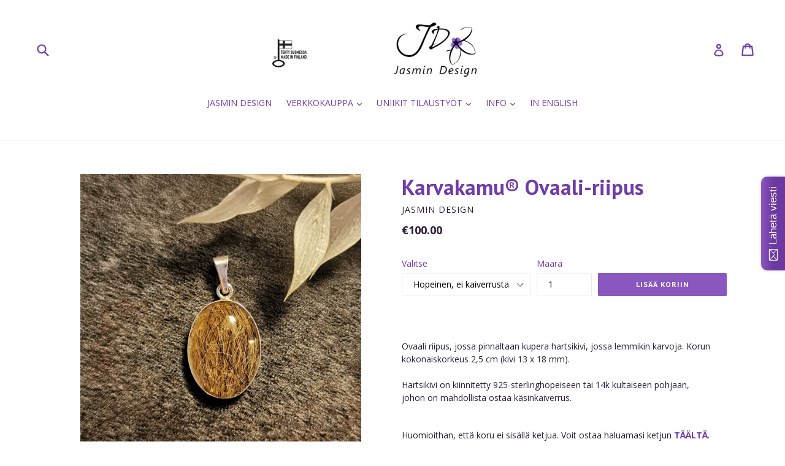

--- FILE ---
content_type: text/html; charset=utf-8
request_url: https://jasmindesign.fi/products/karvakamu-ovaali-riipus
body_size: 21359
content:
<!doctype html>
<!--[if IE 9]> <html class="ie9 no-js" lang="fi"> <![endif]-->
<!--[if (gt IE 9)|!(IE)]><!--> <html class="no-js" lang="fi"> <!--<![endif]-->
<head>
  <meta name="google-site-verification" content="dhEFh2YCVa6Zf_bQLZw1EspHUw39KOVxbIfLGD8tDlA" />
  <meta property="og:image" content="https://cdn.shopify.com/s/files/1/2459/1763/files/jasmin_meta.png?15965919155485865357">
  <meta charset="utf-8">
  <meta http-equiv="X-UA-Compatible" content="IE=edge,chrome=1">
  <meta name="viewport" content="width=device-width,initial-scale=1">
  
  
  <!-- Google Tag Manager -->
  <script>(function(w,d,s,l,i){w[l]=w[l]||[];w[l].push({'gtm.start':
  new Date().getTime(),event:'gtm.js'});var f=d.getElementsByTagName(s)[0],
  j=d.createElement(s),dl=l!='dataLayer'?'&l='+l:'';j.async=true;j.src=
  'https://www.googletagmanager.com/gtm.js?id='+i+dl;f.parentNode.insertBefore(j,f);
  })(window,document,'script','dataLayer','GTM-KJL4GZ6');</script>
  <!-- End Google Tag Manager -->

  <meta name="theme-color" content="#8a57bf">
  <link rel="canonical" href="https://jasmindesign.fi/products/karvakamu-ovaali-riipus">

  
    <link rel="shortcut icon" href="//jasmindesign.fi/cdn/shop/files/jasmin_design_logo_favicon_32x32.jpg?v=1614299778" type="image/png">
  

  
  <title>
    Karvakamu® Ovaali-riipus
    
    
    
      &ndash; Jasmin Design
    
  </title>

  
    <meta name="description" content="  Ovaali riipus, jossa pinnaltaan kupera hartsikivi, jossa lemmikin karvoja. Korun kokonaiskorkeus 2,5 cm (kivi 13 x 18 mm).Hartsikivi on kiinnitetty 925-sterlinghopeiseen tai 14k kultaiseen pohjaan, johon on mahdollista ostaa käsinkaiverrus. Huomioithan, että koru ei sisällä ketjua. Voit ostaa haluamasi ketjun TÄÄLTÄ.">
  

  <!-- /snippets/social-meta-tags.liquid -->
<meta property="og:site_name" content="Jasmin Design">
<meta property="og:url" content="https://jasmindesign.fi/products/karvakamu-ovaali-riipus">
<meta property="og:title" content="Karvakamu® Ovaali-riipus">
<meta property="og:type" content="product">
<meta property="og:description" content="  Ovaali riipus, jossa pinnaltaan kupera hartsikivi, jossa lemmikin karvoja. Korun kokonaiskorkeus 2,5 cm (kivi 13 x 18 mm).Hartsikivi on kiinnitetty 925-sterlinghopeiseen tai 14k kultaiseen pohjaan, johon on mahdollista ostaa käsinkaiverrus. Huomioithan, että koru ei sisällä ketjua. Voit ostaa haluamasi ketjun TÄÄLTÄ."><meta property="og:price:amount" content="100.00">
  <meta property="og:price:currency" content="EUR"><meta property="og:image" content="http://jasmindesign.fi/cdn/shop/products/IMG_20221213_095110_edit_301066116637392_1024x1024.jpg?v=1671031337"><meta property="og:image" content="http://jasmindesign.fi/cdn/shop/products/IMG_20221005_113659_edit_271736609906450_1024x1024.jpg?v=1671031337"><meta property="og:image" content="http://jasmindesign.fi/cdn/shop/products/IMG_20210908_094925_edit_2725530914380470_1024x1024.jpg?v=1671031337">
<meta property="og:image:secure_url" content="https://jasmindesign.fi/cdn/shop/products/IMG_20221213_095110_edit_301066116637392_1024x1024.jpg?v=1671031337"><meta property="og:image:secure_url" content="https://jasmindesign.fi/cdn/shop/products/IMG_20221005_113659_edit_271736609906450_1024x1024.jpg?v=1671031337"><meta property="og:image:secure_url" content="https://jasmindesign.fi/cdn/shop/products/IMG_20210908_094925_edit_2725530914380470_1024x1024.jpg?v=1671031337">

<meta name="twitter:site" content="@">
<meta name="twitter:card" content="summary_large_image">
<meta name="twitter:title" content="Karvakamu® Ovaali-riipus">
<meta name="twitter:description" content="  Ovaali riipus, jossa pinnaltaan kupera hartsikivi, jossa lemmikin karvoja. Korun kokonaiskorkeus 2,5 cm (kivi 13 x 18 mm).Hartsikivi on kiinnitetty 925-sterlinghopeiseen tai 14k kultaiseen pohjaan, johon on mahdollista ostaa käsinkaiverrus. Huomioithan, että koru ei sisällä ketjua. Voit ostaa haluamasi ketjun TÄÄLTÄ.">


  <link href="//jasmindesign.fi/cdn/shop/t/1/assets/theme.scss.css?v=97110969305968648251705136650" rel="stylesheet" type="text/css" media="all" />
  

  <link href="//fonts.googleapis.com/css?family=Open+Sans:400,700" rel="stylesheet" type="text/css" media="all" />


  

    <link href="//fonts.googleapis.com/css?family=PT+Sans:700" rel="stylesheet" type="text/css" media="all" />
  



  <script>
    var theme = {
      strings: {
        addToCart: "Lisää koriin",
        soldOut: "Loppuunmyyty",
        unavailable: "Ei saatavilla",
        showMore: "Näytä lisää",
        showLess: "Näytä vähemmän",
        addressError: "Virhe hakiessa tätä osoitetta",
        addressNoResults: "Ei tuloksia kyseiselle osoitteelle",
        addressQueryLimit: "Olet ylittänyt Google API- käyttörajan. Harkitse päivittämistä \u003ca href=\"https:\/\/developers.google.com\/maps\/premium\/usage-limits\"\u003ePremium-ohjelmaan\u003c\/a\u003e .",
        authError: "Google Maps -tilissäsi oli ongelma."
      },
      moneyFormat: "€{{amount}}"
    }

    document.documentElement.className = document.documentElement.className.replace('no-js', 'js');
  </script>

  <!--[if (lte IE 9) ]><script src="//jasmindesign.fi/cdn/shop/t/1/assets/match-media.min.js?v=22265819453975888031508148006" type="text/javascript"></script><![endif]-->

  

  <!--[if (gt IE 9)|!(IE)]><!--><script src="//jasmindesign.fi/cdn/shop/t/1/assets/lazysizes.js?v=68441465964607740661508148006" async="async"></script><!--<![endif]-->
  <!--[if lte IE 9]><script src="//jasmindesign.fi/cdn/shop/t/1/assets/lazysizes.min.js?v=478"></script><![endif]-->

  <!--[if (gt IE 9)|!(IE)]><!--><script src="//jasmindesign.fi/cdn/shop/t/1/assets/vendor.js?v=136118274122071307521508148013" defer="defer"></script><!--<![endif]-->
  <!--[if lte IE 9]><script src="//jasmindesign.fi/cdn/shop/t/1/assets/vendor.js?v=136118274122071307521508148013"></script><![endif]-->

  <!--[if (gt IE 9)|!(IE)]><!--><script src="//jasmindesign.fi/cdn/shop/t/1/assets/theme.js?v=32787289873269957221516889825" defer="defer"></script><!--<![endif]-->
  <!--[if lte IE 9]><script src="//jasmindesign.fi/cdn/shop/t/1/assets/theme.js?v=32787289873269957221516889825"></script><![endif]-->

  <script>window.performance && window.performance.mark && window.performance.mark('shopify.content_for_header.start');</script><meta id="shopify-digital-wallet" name="shopify-digital-wallet" content="/24591763/digital_wallets/dialog">
<link rel="alternate" type="application/json+oembed" href="https://jasmindesign.fi/products/karvakamu-ovaali-riipus.oembed">
<script async="async" src="/checkouts/internal/preloads.js?locale=fi-FI"></script>
<script id="shopify-features" type="application/json">{"accessToken":"0a89b2755b3f63d3e3f4f3613e760a63","betas":["rich-media-storefront-analytics"],"domain":"jasmindesign.fi","predictiveSearch":true,"shopId":24591763,"locale":"fi"}</script>
<script>var Shopify = Shopify || {};
Shopify.shop = "jasmin-design.myshopify.com";
Shopify.locale = "fi";
Shopify.currency = {"active":"EUR","rate":"1.0"};
Shopify.country = "FI";
Shopify.theme = {"name":"Debut","id":5482250267,"schema_name":"Debut","schema_version":"1.7.0","theme_store_id":796,"role":"main"};
Shopify.theme.handle = "null";
Shopify.theme.style = {"id":null,"handle":null};
Shopify.cdnHost = "jasmindesign.fi/cdn";
Shopify.routes = Shopify.routes || {};
Shopify.routes.root = "/";</script>
<script type="module">!function(o){(o.Shopify=o.Shopify||{}).modules=!0}(window);</script>
<script>!function(o){function n(){var o=[];function n(){o.push(Array.prototype.slice.apply(arguments))}return n.q=o,n}var t=o.Shopify=o.Shopify||{};t.loadFeatures=n(),t.autoloadFeatures=n()}(window);</script>
<script id="shop-js-analytics" type="application/json">{"pageType":"product"}</script>
<script defer="defer" async type="module" src="//jasmindesign.fi/cdn/shopifycloud/shop-js/modules/v2/client.init-shop-cart-sync_B_tZ_GI0.fi.esm.js"></script>
<script defer="defer" async type="module" src="//jasmindesign.fi/cdn/shopifycloud/shop-js/modules/v2/chunk.common_C1rTb_BF.esm.js"></script>
<script type="module">
  await import("//jasmindesign.fi/cdn/shopifycloud/shop-js/modules/v2/client.init-shop-cart-sync_B_tZ_GI0.fi.esm.js");
await import("//jasmindesign.fi/cdn/shopifycloud/shop-js/modules/v2/chunk.common_C1rTb_BF.esm.js");

  window.Shopify.SignInWithShop?.initShopCartSync?.({"fedCMEnabled":true,"windoidEnabled":true});

</script>
<script>(function() {
  var isLoaded = false;
  function asyncLoad() {
    if (isLoaded) return;
    isLoaded = true;
    var urls = ["\/\/static.zotabox.com\/4\/a\/4a5076d2c75f9cdaf75f699dcd665e4b\/widgets.js?shop=jasmin-design.myshopify.com"];
    for (var i = 0; i < urls.length; i++) {
      var s = document.createElement('script');
      s.type = 'text/javascript';
      s.async = true;
      s.src = urls[i];
      var x = document.getElementsByTagName('script')[0];
      x.parentNode.insertBefore(s, x);
    }
  };
  if(window.attachEvent) {
    window.attachEvent('onload', asyncLoad);
  } else {
    window.addEventListener('load', asyncLoad, false);
  }
})();</script>
<script id="__st">var __st={"a":24591763,"offset":7200,"reqid":"d415af4a-f3c0-4015-ba83-2e7c15bf89af-1768663503","pageurl":"jasmindesign.fi\/products\/karvakamu-ovaali-riipus","u":"8bf0c14ffb6b","p":"product","rtyp":"product","rid":1583351234653};</script>
<script>window.ShopifyPaypalV4VisibilityTracking = true;</script>
<script id="captcha-bootstrap">!function(){'use strict';const t='contact',e='account',n='new_comment',o=[[t,t],['blogs',n],['comments',n],[t,'customer']],c=[[e,'customer_login'],[e,'guest_login'],[e,'recover_customer_password'],[e,'create_customer']],r=t=>t.map((([t,e])=>`form[action*='/${t}']:not([data-nocaptcha='true']) input[name='form_type'][value='${e}']`)).join(','),a=t=>()=>t?[...document.querySelectorAll(t)].map((t=>t.form)):[];function s(){const t=[...o],e=r(t);return a(e)}const i='password',u='form_key',d=['recaptcha-v3-token','g-recaptcha-response','h-captcha-response',i],f=()=>{try{return window.sessionStorage}catch{return}},m='__shopify_v',_=t=>t.elements[u];function p(t,e,n=!1){try{const o=window.sessionStorage,c=JSON.parse(o.getItem(e)),{data:r}=function(t){const{data:e,action:n}=t;return t[m]||n?{data:e,action:n}:{data:t,action:n}}(c);for(const[e,n]of Object.entries(r))t.elements[e]&&(t.elements[e].value=n);n&&o.removeItem(e)}catch(o){console.error('form repopulation failed',{error:o})}}const l='form_type',E='cptcha';function T(t){t.dataset[E]=!0}const w=window,h=w.document,L='Shopify',v='ce_forms',y='captcha';let A=!1;((t,e)=>{const n=(g='f06e6c50-85a8-45c8-87d0-21a2b65856fe',I='https://cdn.shopify.com/shopifycloud/storefront-forms-hcaptcha/ce_storefront_forms_captcha_hcaptcha.v1.5.2.iife.js',D={infoText:'hCaptchan suojaama',privacyText:'Tietosuoja',termsText:'Ehdot'},(t,e,n)=>{const o=w[L][v],c=o.bindForm;if(c)return c(t,g,e,D).then(n);var r;o.q.push([[t,g,e,D],n]),r=I,A||(h.body.append(Object.assign(h.createElement('script'),{id:'captcha-provider',async:!0,src:r})),A=!0)});var g,I,D;w[L]=w[L]||{},w[L][v]=w[L][v]||{},w[L][v].q=[],w[L][y]=w[L][y]||{},w[L][y].protect=function(t,e){n(t,void 0,e),T(t)},Object.freeze(w[L][y]),function(t,e,n,w,h,L){const[v,y,A,g]=function(t,e,n){const i=e?o:[],u=t?c:[],d=[...i,...u],f=r(d),m=r(i),_=r(d.filter((([t,e])=>n.includes(e))));return[a(f),a(m),a(_),s()]}(w,h,L),I=t=>{const e=t.target;return e instanceof HTMLFormElement?e:e&&e.form},D=t=>v().includes(t);t.addEventListener('submit',(t=>{const e=I(t);if(!e)return;const n=D(e)&&!e.dataset.hcaptchaBound&&!e.dataset.recaptchaBound,o=_(e),c=g().includes(e)&&(!o||!o.value);(n||c)&&t.preventDefault(),c&&!n&&(function(t){try{if(!f())return;!function(t){const e=f();if(!e)return;const n=_(t);if(!n)return;const o=n.value;o&&e.removeItem(o)}(t);const e=Array.from(Array(32),(()=>Math.random().toString(36)[2])).join('');!function(t,e){_(t)||t.append(Object.assign(document.createElement('input'),{type:'hidden',name:u})),t.elements[u].value=e}(t,e),function(t,e){const n=f();if(!n)return;const o=[...t.querySelectorAll(`input[type='${i}']`)].map((({name:t})=>t)),c=[...d,...o],r={};for(const[a,s]of new FormData(t).entries())c.includes(a)||(r[a]=s);n.setItem(e,JSON.stringify({[m]:1,action:t.action,data:r}))}(t,e)}catch(e){console.error('failed to persist form',e)}}(e),e.submit())}));const S=(t,e)=>{t&&!t.dataset[E]&&(n(t,e.some((e=>e===t))),T(t))};for(const o of['focusin','change'])t.addEventListener(o,(t=>{const e=I(t);D(e)&&S(e,y())}));const B=e.get('form_key'),M=e.get(l),P=B&&M;t.addEventListener('DOMContentLoaded',(()=>{const t=y();if(P)for(const e of t)e.elements[l].value===M&&p(e,B);[...new Set([...A(),...v().filter((t=>'true'===t.dataset.shopifyCaptcha))])].forEach((e=>S(e,t)))}))}(h,new URLSearchParams(w.location.search),n,t,e,['guest_login'])})(!0,!0)}();</script>
<script integrity="sha256-4kQ18oKyAcykRKYeNunJcIwy7WH5gtpwJnB7kiuLZ1E=" data-source-attribution="shopify.loadfeatures" defer="defer" src="//jasmindesign.fi/cdn/shopifycloud/storefront/assets/storefront/load_feature-a0a9edcb.js" crossorigin="anonymous"></script>
<script data-source-attribution="shopify.dynamic_checkout.dynamic.init">var Shopify=Shopify||{};Shopify.PaymentButton=Shopify.PaymentButton||{isStorefrontPortableWallets:!0,init:function(){window.Shopify.PaymentButton.init=function(){};var t=document.createElement("script");t.src="https://jasmindesign.fi/cdn/shopifycloud/portable-wallets/latest/portable-wallets.fi.js",t.type="module",document.head.appendChild(t)}};
</script>
<script data-source-attribution="shopify.dynamic_checkout.buyer_consent">
  function portableWalletsHideBuyerConsent(e){var t=document.getElementById("shopify-buyer-consent"),n=document.getElementById("shopify-subscription-policy-button");t&&n&&(t.classList.add("hidden"),t.setAttribute("aria-hidden","true"),n.removeEventListener("click",e))}function portableWalletsShowBuyerConsent(e){var t=document.getElementById("shopify-buyer-consent"),n=document.getElementById("shopify-subscription-policy-button");t&&n&&(t.classList.remove("hidden"),t.removeAttribute("aria-hidden"),n.addEventListener("click",e))}window.Shopify?.PaymentButton&&(window.Shopify.PaymentButton.hideBuyerConsent=portableWalletsHideBuyerConsent,window.Shopify.PaymentButton.showBuyerConsent=portableWalletsShowBuyerConsent);
</script>
<script data-source-attribution="shopify.dynamic_checkout.cart.bootstrap">document.addEventListener("DOMContentLoaded",(function(){function t(){return document.querySelector("shopify-accelerated-checkout-cart, shopify-accelerated-checkout")}if(t())Shopify.PaymentButton.init();else{new MutationObserver((function(e,n){t()&&(Shopify.PaymentButton.init(),n.disconnect())})).observe(document.body,{childList:!0,subtree:!0})}}));
</script>
<script id='scb4127' type='text/javascript' async='' src='https://jasmindesign.fi/cdn/shopifycloud/privacy-banner/storefront-banner.js'></script>
<script>window.performance && window.performance.mark && window.performance.mark('shopify.content_for_header.end');</script>
  
  <meta name="facebook-domain-verification" content="ifcb13640bd9mr0qmkcnxajcj127da" />
  
<!-- BEGIN app block: shopify://apps/zotabox-contact-form-builder/blocks/zotabox_embed/61e492df-87c6-4065-a301-e9d7683ff57e -->




<script src="https://static.zotabox.com/shopify/2/4/24591763/widgets.js"></script>
<!-- END app block --><link href="https://monorail-edge.shopifysvc.com" rel="dns-prefetch">
<script>(function(){if ("sendBeacon" in navigator && "performance" in window) {try {var session_token_from_headers = performance.getEntriesByType('navigation')[0].serverTiming.find(x => x.name == '_s').description;} catch {var session_token_from_headers = undefined;}var session_cookie_matches = document.cookie.match(/_shopify_s=([^;]*)/);var session_token_from_cookie = session_cookie_matches && session_cookie_matches.length === 2 ? session_cookie_matches[1] : "";var session_token = session_token_from_headers || session_token_from_cookie || "";function handle_abandonment_event(e) {var entries = performance.getEntries().filter(function(entry) {return /monorail-edge.shopifysvc.com/.test(entry.name);});if (!window.abandonment_tracked && entries.length === 0) {window.abandonment_tracked = true;var currentMs = Date.now();var navigation_start = performance.timing.navigationStart;var payload = {shop_id: 24591763,url: window.location.href,navigation_start,duration: currentMs - navigation_start,session_token,page_type: "product"};window.navigator.sendBeacon("https://monorail-edge.shopifysvc.com/v1/produce", JSON.stringify({schema_id: "online_store_buyer_site_abandonment/1.1",payload: payload,metadata: {event_created_at_ms: currentMs,event_sent_at_ms: currentMs}}));}}window.addEventListener('pagehide', handle_abandonment_event);}}());</script>
<script id="web-pixels-manager-setup">(function e(e,d,r,n,o){if(void 0===o&&(o={}),!Boolean(null===(a=null===(i=window.Shopify)||void 0===i?void 0:i.analytics)||void 0===a?void 0:a.replayQueue)){var i,a;window.Shopify=window.Shopify||{};var t=window.Shopify;t.analytics=t.analytics||{};var s=t.analytics;s.replayQueue=[],s.publish=function(e,d,r){return s.replayQueue.push([e,d,r]),!0};try{self.performance.mark("wpm:start")}catch(e){}var l=function(){var e={modern:/Edge?\/(1{2}[4-9]|1[2-9]\d|[2-9]\d{2}|\d{4,})\.\d+(\.\d+|)|Firefox\/(1{2}[4-9]|1[2-9]\d|[2-9]\d{2}|\d{4,})\.\d+(\.\d+|)|Chrom(ium|e)\/(9{2}|\d{3,})\.\d+(\.\d+|)|(Maci|X1{2}).+ Version\/(15\.\d+|(1[6-9]|[2-9]\d|\d{3,})\.\d+)([,.]\d+|)( \(\w+\)|)( Mobile\/\w+|) Safari\/|Chrome.+OPR\/(9{2}|\d{3,})\.\d+\.\d+|(CPU[ +]OS|iPhone[ +]OS|CPU[ +]iPhone|CPU IPhone OS|CPU iPad OS)[ +]+(15[._]\d+|(1[6-9]|[2-9]\d|\d{3,})[._]\d+)([._]\d+|)|Android:?[ /-](13[3-9]|1[4-9]\d|[2-9]\d{2}|\d{4,})(\.\d+|)(\.\d+|)|Android.+Firefox\/(13[5-9]|1[4-9]\d|[2-9]\d{2}|\d{4,})\.\d+(\.\d+|)|Android.+Chrom(ium|e)\/(13[3-9]|1[4-9]\d|[2-9]\d{2}|\d{4,})\.\d+(\.\d+|)|SamsungBrowser\/([2-9]\d|\d{3,})\.\d+/,legacy:/Edge?\/(1[6-9]|[2-9]\d|\d{3,})\.\d+(\.\d+|)|Firefox\/(5[4-9]|[6-9]\d|\d{3,})\.\d+(\.\d+|)|Chrom(ium|e)\/(5[1-9]|[6-9]\d|\d{3,})\.\d+(\.\d+|)([\d.]+$|.*Safari\/(?![\d.]+ Edge\/[\d.]+$))|(Maci|X1{2}).+ Version\/(10\.\d+|(1[1-9]|[2-9]\d|\d{3,})\.\d+)([,.]\d+|)( \(\w+\)|)( Mobile\/\w+|) Safari\/|Chrome.+OPR\/(3[89]|[4-9]\d|\d{3,})\.\d+\.\d+|(CPU[ +]OS|iPhone[ +]OS|CPU[ +]iPhone|CPU IPhone OS|CPU iPad OS)[ +]+(10[._]\d+|(1[1-9]|[2-9]\d|\d{3,})[._]\d+)([._]\d+|)|Android:?[ /-](13[3-9]|1[4-9]\d|[2-9]\d{2}|\d{4,})(\.\d+|)(\.\d+|)|Mobile Safari.+OPR\/([89]\d|\d{3,})\.\d+\.\d+|Android.+Firefox\/(13[5-9]|1[4-9]\d|[2-9]\d{2}|\d{4,})\.\d+(\.\d+|)|Android.+Chrom(ium|e)\/(13[3-9]|1[4-9]\d|[2-9]\d{2}|\d{4,})\.\d+(\.\d+|)|Android.+(UC? ?Browser|UCWEB|U3)[ /]?(15\.([5-9]|\d{2,})|(1[6-9]|[2-9]\d|\d{3,})\.\d+)\.\d+|SamsungBrowser\/(5\.\d+|([6-9]|\d{2,})\.\d+)|Android.+MQ{2}Browser\/(14(\.(9|\d{2,})|)|(1[5-9]|[2-9]\d|\d{3,})(\.\d+|))(\.\d+|)|K[Aa][Ii]OS\/(3\.\d+|([4-9]|\d{2,})\.\d+)(\.\d+|)/},d=e.modern,r=e.legacy,n=navigator.userAgent;return n.match(d)?"modern":n.match(r)?"legacy":"unknown"}(),u="modern"===l?"modern":"legacy",c=(null!=n?n:{modern:"",legacy:""})[u],f=function(e){return[e.baseUrl,"/wpm","/b",e.hashVersion,"modern"===e.buildTarget?"m":"l",".js"].join("")}({baseUrl:d,hashVersion:r,buildTarget:u}),m=function(e){var d=e.version,r=e.bundleTarget,n=e.surface,o=e.pageUrl,i=e.monorailEndpoint;return{emit:function(e){var a=e.status,t=e.errorMsg,s=(new Date).getTime(),l=JSON.stringify({metadata:{event_sent_at_ms:s},events:[{schema_id:"web_pixels_manager_load/3.1",payload:{version:d,bundle_target:r,page_url:o,status:a,surface:n,error_msg:t},metadata:{event_created_at_ms:s}}]});if(!i)return console&&console.warn&&console.warn("[Web Pixels Manager] No Monorail endpoint provided, skipping logging."),!1;try{return self.navigator.sendBeacon.bind(self.navigator)(i,l)}catch(e){}var u=new XMLHttpRequest;try{return u.open("POST",i,!0),u.setRequestHeader("Content-Type","text/plain"),u.send(l),!0}catch(e){return console&&console.warn&&console.warn("[Web Pixels Manager] Got an unhandled error while logging to Monorail."),!1}}}}({version:r,bundleTarget:l,surface:e.surface,pageUrl:self.location.href,monorailEndpoint:e.monorailEndpoint});try{o.browserTarget=l,function(e){var d=e.src,r=e.async,n=void 0===r||r,o=e.onload,i=e.onerror,a=e.sri,t=e.scriptDataAttributes,s=void 0===t?{}:t,l=document.createElement("script"),u=document.querySelector("head"),c=document.querySelector("body");if(l.async=n,l.src=d,a&&(l.integrity=a,l.crossOrigin="anonymous"),s)for(var f in s)if(Object.prototype.hasOwnProperty.call(s,f))try{l.dataset[f]=s[f]}catch(e){}if(o&&l.addEventListener("load",o),i&&l.addEventListener("error",i),u)u.appendChild(l);else{if(!c)throw new Error("Did not find a head or body element to append the script");c.appendChild(l)}}({src:f,async:!0,onload:function(){if(!function(){var e,d;return Boolean(null===(d=null===(e=window.Shopify)||void 0===e?void 0:e.analytics)||void 0===d?void 0:d.initialized)}()){var d=window.webPixelsManager.init(e)||void 0;if(d){var r=window.Shopify.analytics;r.replayQueue.forEach((function(e){var r=e[0],n=e[1],o=e[2];d.publishCustomEvent(r,n,o)})),r.replayQueue=[],r.publish=d.publishCustomEvent,r.visitor=d.visitor,r.initialized=!0}}},onerror:function(){return m.emit({status:"failed",errorMsg:"".concat(f," has failed to load")})},sri:function(e){var d=/^sha384-[A-Za-z0-9+/=]+$/;return"string"==typeof e&&d.test(e)}(c)?c:"",scriptDataAttributes:o}),m.emit({status:"loading"})}catch(e){m.emit({status:"failed",errorMsg:(null==e?void 0:e.message)||"Unknown error"})}}})({shopId: 24591763,storefrontBaseUrl: "https://jasmindesign.fi",extensionsBaseUrl: "https://extensions.shopifycdn.com/cdn/shopifycloud/web-pixels-manager",monorailEndpoint: "https://monorail-edge.shopifysvc.com/unstable/produce_batch",surface: "storefront-renderer",enabledBetaFlags: ["2dca8a86"],webPixelsConfigList: [{"id":"1584136537","configuration":"{\"pixel_id\":\"234136130870809\",\"pixel_type\":\"facebook_pixel\"}","eventPayloadVersion":"v1","runtimeContext":"OPEN","scriptVersion":"ca16bc87fe92b6042fbaa3acc2fbdaa6","type":"APP","apiClientId":2329312,"privacyPurposes":["ANALYTICS","MARKETING","SALE_OF_DATA"],"dataSharingAdjustments":{"protectedCustomerApprovalScopes":["read_customer_address","read_customer_email","read_customer_name","read_customer_personal_data","read_customer_phone"]}},{"id":"1079640409","configuration":"{\"config\":\"{\\\"pixel_id\\\":\\\"G-THJ411FJQ9\\\",\\\"gtag_events\\\":[{\\\"type\\\":\\\"begin_checkout\\\",\\\"action_label\\\":\\\"G-THJ411FJQ9\\\"},{\\\"type\\\":\\\"search\\\",\\\"action_label\\\":\\\"G-THJ411FJQ9\\\"},{\\\"type\\\":\\\"view_item\\\",\\\"action_label\\\":\\\"G-THJ411FJQ9\\\"},{\\\"type\\\":\\\"purchase\\\",\\\"action_label\\\":\\\"G-THJ411FJQ9\\\"},{\\\"type\\\":\\\"page_view\\\",\\\"action_label\\\":\\\"G-THJ411FJQ9\\\"},{\\\"type\\\":\\\"add_payment_info\\\",\\\"action_label\\\":\\\"G-THJ411FJQ9\\\"},{\\\"type\\\":\\\"add_to_cart\\\",\\\"action_label\\\":\\\"G-THJ411FJQ9\\\"}],\\\"enable_monitoring_mode\\\":false}\"}","eventPayloadVersion":"v1","runtimeContext":"OPEN","scriptVersion":"b2a88bafab3e21179ed38636efcd8a93","type":"APP","apiClientId":1780363,"privacyPurposes":[],"dataSharingAdjustments":{"protectedCustomerApprovalScopes":["read_customer_address","read_customer_email","read_customer_name","read_customer_personal_data","read_customer_phone"]}},{"id":"shopify-app-pixel","configuration":"{}","eventPayloadVersion":"v1","runtimeContext":"STRICT","scriptVersion":"0450","apiClientId":"shopify-pixel","type":"APP","privacyPurposes":["ANALYTICS","MARKETING"]},{"id":"shopify-custom-pixel","eventPayloadVersion":"v1","runtimeContext":"LAX","scriptVersion":"0450","apiClientId":"shopify-pixel","type":"CUSTOM","privacyPurposes":["ANALYTICS","MARKETING"]}],isMerchantRequest: false,initData: {"shop":{"name":"Jasmin Design","paymentSettings":{"currencyCode":"EUR"},"myshopifyDomain":"jasmin-design.myshopify.com","countryCode":"FI","storefrontUrl":"https:\/\/jasmindesign.fi"},"customer":null,"cart":null,"checkout":null,"productVariants":[{"price":{"amount":100.0,"currencyCode":"EUR"},"product":{"title":"Karvakamu® Ovaali-riipus","vendor":"Jasmin Design","id":"1583351234653","untranslatedTitle":"Karvakamu® Ovaali-riipus","url":"\/products\/karvakamu-ovaali-riipus","type":"Koru"},"id":"15460122263645","image":{"src":"\/\/jasmindesign.fi\/cdn\/shop\/products\/IMG_20221213_095110_edit_301066116637392.jpg?v=1671031337"},"sku":"","title":"Hopeinen, ei kaiverrusta","untranslatedTitle":"Hopeinen, ei kaiverrusta"},{"price":{"amount":115.0,"currencyCode":"EUR"},"product":{"title":"Karvakamu® Ovaali-riipus","vendor":"Jasmin Design","id":"1583351234653","untranslatedTitle":"Karvakamu® Ovaali-riipus","url":"\/products\/karvakamu-ovaali-riipus","type":"Koru"},"id":"47621993070937","image":{"src":"\/\/jasmindesign.fi\/cdn\/shop\/products\/IMG_20221213_095110_edit_301066116637392.jpg?v=1671031337"},"sku":"","title":"Hopeinen, kaiverruksella - nimikirjain","untranslatedTitle":"Hopeinen, kaiverruksella - nimikirjain"},{"price":{"amount":125.0,"currencyCode":"EUR"},"product":{"title":"Karvakamu® Ovaali-riipus","vendor":"Jasmin Design","id":"1583351234653","untranslatedTitle":"Karvakamu® Ovaali-riipus","url":"\/products\/karvakamu-ovaali-riipus","type":"Koru"},"id":"15460122296413","image":{"src":"\/\/jasmindesign.fi\/cdn\/shop\/products\/IMG_20221213_095110_edit_301066116637392.jpg?v=1671031337"},"sku":"","title":"Hopeinen, kaiverruksella - nimi","untranslatedTitle":"Hopeinen, kaiverruksella - nimi"},{"price":{"amount":135.0,"currencyCode":"EUR"},"product":{"title":"Karvakamu® Ovaali-riipus","vendor":"Jasmin Design","id":"1583351234653","untranslatedTitle":"Karvakamu® Ovaali-riipus","url":"\/products\/karvakamu-ovaali-riipus","type":"Koru"},"id":"15460122329181","image":{"src":"\/\/jasmindesign.fi\/cdn\/shop\/products\/IMG_20221213_095110_edit_301066116637392.jpg?v=1671031337"},"sku":"","title":"Hopeinen, kaiverruksella - nimi ja päiväys","untranslatedTitle":"Hopeinen, kaiverruksella - nimi ja päiväys"},{"price":{"amount":270.0,"currencyCode":"EUR"},"product":{"title":"Karvakamu® Ovaali-riipus","vendor":"Jasmin Design","id":"1583351234653","untranslatedTitle":"Karvakamu® Ovaali-riipus","url":"\/products\/karvakamu-ovaali-riipus","type":"Koru"},"id":"15460122361949","image":{"src":"\/\/jasmindesign.fi\/cdn\/shop\/products\/IMG_20221213_095110_edit_301066116637392.jpg?v=1671031337"},"sku":"","title":"Kultainen, ei kaiverrusta","untranslatedTitle":"Kultainen, ei kaiverrusta"},{"price":{"amount":285.0,"currencyCode":"EUR"},"product":{"title":"Karvakamu® Ovaali-riipus","vendor":"Jasmin Design","id":"1583351234653","untranslatedTitle":"Karvakamu® Ovaali-riipus","url":"\/products\/karvakamu-ovaali-riipus","type":"Koru"},"id":"47622002114905","image":{"src":"\/\/jasmindesign.fi\/cdn\/shop\/products\/IMG_20221213_095110_edit_301066116637392.jpg?v=1671031337"},"sku":"","title":"Kultainen, kaiverruksella - nimikirjain","untranslatedTitle":"Kultainen, kaiverruksella - nimikirjain"},{"price":{"amount":295.0,"currencyCode":"EUR"},"product":{"title":"Karvakamu® Ovaali-riipus","vendor":"Jasmin Design","id":"1583351234653","untranslatedTitle":"Karvakamu® Ovaali-riipus","url":"\/products\/karvakamu-ovaali-riipus","type":"Koru"},"id":"15460122394717","image":{"src":"\/\/jasmindesign.fi\/cdn\/shop\/products\/IMG_20221213_095110_edit_301066116637392.jpg?v=1671031337"},"sku":"","title":"Kultainen, kaiverruksella - nimi","untranslatedTitle":"Kultainen, kaiverruksella - nimi"},{"price":{"amount":305.0,"currencyCode":"EUR"},"product":{"title":"Karvakamu® Ovaali-riipus","vendor":"Jasmin Design","id":"1583351234653","untranslatedTitle":"Karvakamu® Ovaali-riipus","url":"\/products\/karvakamu-ovaali-riipus","type":"Koru"},"id":"15460122427485","image":{"src":"\/\/jasmindesign.fi\/cdn\/shop\/products\/IMG_20221213_095110_edit_301066116637392.jpg?v=1671031337"},"sku":"","title":"Kultainen, kaiverruksella - nimi ja päiväys","untranslatedTitle":"Kultainen, kaiverruksella - nimi ja päiväys"}],"purchasingCompany":null},},"https://jasmindesign.fi/cdn","fcfee988w5aeb613cpc8e4bc33m6693e112",{"modern":"","legacy":""},{"shopId":"24591763","storefrontBaseUrl":"https:\/\/jasmindesign.fi","extensionBaseUrl":"https:\/\/extensions.shopifycdn.com\/cdn\/shopifycloud\/web-pixels-manager","surface":"storefront-renderer","enabledBetaFlags":"[\"2dca8a86\"]","isMerchantRequest":"false","hashVersion":"fcfee988w5aeb613cpc8e4bc33m6693e112","publish":"custom","events":"[[\"page_viewed\",{}],[\"product_viewed\",{\"productVariant\":{\"price\":{\"amount\":100.0,\"currencyCode\":\"EUR\"},\"product\":{\"title\":\"Karvakamu® Ovaali-riipus\",\"vendor\":\"Jasmin Design\",\"id\":\"1583351234653\",\"untranslatedTitle\":\"Karvakamu® Ovaali-riipus\",\"url\":\"\/products\/karvakamu-ovaali-riipus\",\"type\":\"Koru\"},\"id\":\"15460122263645\",\"image\":{\"src\":\"\/\/jasmindesign.fi\/cdn\/shop\/products\/IMG_20221213_095110_edit_301066116637392.jpg?v=1671031337\"},\"sku\":\"\",\"title\":\"Hopeinen, ei kaiverrusta\",\"untranslatedTitle\":\"Hopeinen, ei kaiverrusta\"}}]]"});</script><script>
  window.ShopifyAnalytics = window.ShopifyAnalytics || {};
  window.ShopifyAnalytics.meta = window.ShopifyAnalytics.meta || {};
  window.ShopifyAnalytics.meta.currency = 'EUR';
  var meta = {"product":{"id":1583351234653,"gid":"gid:\/\/shopify\/Product\/1583351234653","vendor":"Jasmin Design","type":"Koru","handle":"karvakamu-ovaali-riipus","variants":[{"id":15460122263645,"price":10000,"name":"Karvakamu® Ovaali-riipus - Hopeinen, ei kaiverrusta","public_title":"Hopeinen, ei kaiverrusta","sku":""},{"id":47621993070937,"price":11500,"name":"Karvakamu® Ovaali-riipus - Hopeinen, kaiverruksella - nimikirjain","public_title":"Hopeinen, kaiverruksella - nimikirjain","sku":""},{"id":15460122296413,"price":12500,"name":"Karvakamu® Ovaali-riipus - Hopeinen, kaiverruksella - nimi","public_title":"Hopeinen, kaiverruksella - nimi","sku":""},{"id":15460122329181,"price":13500,"name":"Karvakamu® Ovaali-riipus - Hopeinen, kaiverruksella - nimi ja päiväys","public_title":"Hopeinen, kaiverruksella - nimi ja päiväys","sku":""},{"id":15460122361949,"price":27000,"name":"Karvakamu® Ovaali-riipus - Kultainen, ei kaiverrusta","public_title":"Kultainen, ei kaiverrusta","sku":""},{"id":47622002114905,"price":28500,"name":"Karvakamu® Ovaali-riipus - Kultainen, kaiverruksella - nimikirjain","public_title":"Kultainen, kaiverruksella - nimikirjain","sku":""},{"id":15460122394717,"price":29500,"name":"Karvakamu® Ovaali-riipus - Kultainen, kaiverruksella - nimi","public_title":"Kultainen, kaiverruksella - nimi","sku":""},{"id":15460122427485,"price":30500,"name":"Karvakamu® Ovaali-riipus - Kultainen, kaiverruksella - nimi ja päiväys","public_title":"Kultainen, kaiverruksella - nimi ja päiväys","sku":""}],"remote":false},"page":{"pageType":"product","resourceType":"product","resourceId":1583351234653,"requestId":"d415af4a-f3c0-4015-ba83-2e7c15bf89af-1768663503"}};
  for (var attr in meta) {
    window.ShopifyAnalytics.meta[attr] = meta[attr];
  }
</script>
<script class="analytics">
  (function () {
    var customDocumentWrite = function(content) {
      var jquery = null;

      if (window.jQuery) {
        jquery = window.jQuery;
      } else if (window.Checkout && window.Checkout.$) {
        jquery = window.Checkout.$;
      }

      if (jquery) {
        jquery('body').append(content);
      }
    };

    var hasLoggedConversion = function(token) {
      if (token) {
        return document.cookie.indexOf('loggedConversion=' + token) !== -1;
      }
      return false;
    }

    var setCookieIfConversion = function(token) {
      if (token) {
        var twoMonthsFromNow = new Date(Date.now());
        twoMonthsFromNow.setMonth(twoMonthsFromNow.getMonth() + 2);

        document.cookie = 'loggedConversion=' + token + '; expires=' + twoMonthsFromNow;
      }
    }

    var trekkie = window.ShopifyAnalytics.lib = window.trekkie = window.trekkie || [];
    if (trekkie.integrations) {
      return;
    }
    trekkie.methods = [
      'identify',
      'page',
      'ready',
      'track',
      'trackForm',
      'trackLink'
    ];
    trekkie.factory = function(method) {
      return function() {
        var args = Array.prototype.slice.call(arguments);
        args.unshift(method);
        trekkie.push(args);
        return trekkie;
      };
    };
    for (var i = 0; i < trekkie.methods.length; i++) {
      var key = trekkie.methods[i];
      trekkie[key] = trekkie.factory(key);
    }
    trekkie.load = function(config) {
      trekkie.config = config || {};
      trekkie.config.initialDocumentCookie = document.cookie;
      var first = document.getElementsByTagName('script')[0];
      var script = document.createElement('script');
      script.type = 'text/javascript';
      script.onerror = function(e) {
        var scriptFallback = document.createElement('script');
        scriptFallback.type = 'text/javascript';
        scriptFallback.onerror = function(error) {
                var Monorail = {
      produce: function produce(monorailDomain, schemaId, payload) {
        var currentMs = new Date().getTime();
        var event = {
          schema_id: schemaId,
          payload: payload,
          metadata: {
            event_created_at_ms: currentMs,
            event_sent_at_ms: currentMs
          }
        };
        return Monorail.sendRequest("https://" + monorailDomain + "/v1/produce", JSON.stringify(event));
      },
      sendRequest: function sendRequest(endpointUrl, payload) {
        // Try the sendBeacon API
        if (window && window.navigator && typeof window.navigator.sendBeacon === 'function' && typeof window.Blob === 'function' && !Monorail.isIos12()) {
          var blobData = new window.Blob([payload], {
            type: 'text/plain'
          });

          if (window.navigator.sendBeacon(endpointUrl, blobData)) {
            return true;
          } // sendBeacon was not successful

        } // XHR beacon

        var xhr = new XMLHttpRequest();

        try {
          xhr.open('POST', endpointUrl);
          xhr.setRequestHeader('Content-Type', 'text/plain');
          xhr.send(payload);
        } catch (e) {
          console.log(e);
        }

        return false;
      },
      isIos12: function isIos12() {
        return window.navigator.userAgent.lastIndexOf('iPhone; CPU iPhone OS 12_') !== -1 || window.navigator.userAgent.lastIndexOf('iPad; CPU OS 12_') !== -1;
      }
    };
    Monorail.produce('monorail-edge.shopifysvc.com',
      'trekkie_storefront_load_errors/1.1',
      {shop_id: 24591763,
      theme_id: 5482250267,
      app_name: "storefront",
      context_url: window.location.href,
      source_url: "//jasmindesign.fi/cdn/s/trekkie.storefront.cd680fe47e6c39ca5d5df5f0a32d569bc48c0f27.min.js"});

        };
        scriptFallback.async = true;
        scriptFallback.src = '//jasmindesign.fi/cdn/s/trekkie.storefront.cd680fe47e6c39ca5d5df5f0a32d569bc48c0f27.min.js';
        first.parentNode.insertBefore(scriptFallback, first);
      };
      script.async = true;
      script.src = '//jasmindesign.fi/cdn/s/trekkie.storefront.cd680fe47e6c39ca5d5df5f0a32d569bc48c0f27.min.js';
      first.parentNode.insertBefore(script, first);
    };
    trekkie.load(
      {"Trekkie":{"appName":"storefront","development":false,"defaultAttributes":{"shopId":24591763,"isMerchantRequest":null,"themeId":5482250267,"themeCityHash":"12747725362728613809","contentLanguage":"fi","currency":"EUR","eventMetadataId":"b123ef40-b55b-4718-843a-b47d3b35cd1d"},"isServerSideCookieWritingEnabled":true,"monorailRegion":"shop_domain","enabledBetaFlags":["65f19447"]},"Session Attribution":{},"S2S":{"facebookCapiEnabled":true,"source":"trekkie-storefront-renderer","apiClientId":580111}}
    );

    var loaded = false;
    trekkie.ready(function() {
      if (loaded) return;
      loaded = true;

      window.ShopifyAnalytics.lib = window.trekkie;

      var originalDocumentWrite = document.write;
      document.write = customDocumentWrite;
      try { window.ShopifyAnalytics.merchantGoogleAnalytics.call(this); } catch(error) {};
      document.write = originalDocumentWrite;

      window.ShopifyAnalytics.lib.page(null,{"pageType":"product","resourceType":"product","resourceId":1583351234653,"requestId":"d415af4a-f3c0-4015-ba83-2e7c15bf89af-1768663503","shopifyEmitted":true});

      var match = window.location.pathname.match(/checkouts\/(.+)\/(thank_you|post_purchase)/)
      var token = match? match[1]: undefined;
      if (!hasLoggedConversion(token)) {
        setCookieIfConversion(token);
        window.ShopifyAnalytics.lib.track("Viewed Product",{"currency":"EUR","variantId":15460122263645,"productId":1583351234653,"productGid":"gid:\/\/shopify\/Product\/1583351234653","name":"Karvakamu® Ovaali-riipus - Hopeinen, ei kaiverrusta","price":"100.00","sku":"","brand":"Jasmin Design","variant":"Hopeinen, ei kaiverrusta","category":"Koru","nonInteraction":true,"remote":false},undefined,undefined,{"shopifyEmitted":true});
      window.ShopifyAnalytics.lib.track("monorail:\/\/trekkie_storefront_viewed_product\/1.1",{"currency":"EUR","variantId":15460122263645,"productId":1583351234653,"productGid":"gid:\/\/shopify\/Product\/1583351234653","name":"Karvakamu® Ovaali-riipus - Hopeinen, ei kaiverrusta","price":"100.00","sku":"","brand":"Jasmin Design","variant":"Hopeinen, ei kaiverrusta","category":"Koru","nonInteraction":true,"remote":false,"referer":"https:\/\/jasmindesign.fi\/products\/karvakamu-ovaali-riipus"});
      }
    });


        var eventsListenerScript = document.createElement('script');
        eventsListenerScript.async = true;
        eventsListenerScript.src = "//jasmindesign.fi/cdn/shopifycloud/storefront/assets/shop_events_listener-3da45d37.js";
        document.getElementsByTagName('head')[0].appendChild(eventsListenerScript);

})();</script>
  <script>
  if (!window.ga || (window.ga && typeof window.ga !== 'function')) {
    window.ga = function ga() {
      (window.ga.q = window.ga.q || []).push(arguments);
      if (window.Shopify && window.Shopify.analytics && typeof window.Shopify.analytics.publish === 'function') {
        window.Shopify.analytics.publish("ga_stub_called", {}, {sendTo: "google_osp_migration"});
      }
      console.error("Shopify's Google Analytics stub called with:", Array.from(arguments), "\nSee https://help.shopify.com/manual/promoting-marketing/pixels/pixel-migration#google for more information.");
    };
    if (window.Shopify && window.Shopify.analytics && typeof window.Shopify.analytics.publish === 'function') {
      window.Shopify.analytics.publish("ga_stub_initialized", {}, {sendTo: "google_osp_migration"});
    }
  }
</script>
<script
  defer
  src="https://jasmindesign.fi/cdn/shopifycloud/perf-kit/shopify-perf-kit-3.0.4.min.js"
  data-application="storefront-renderer"
  data-shop-id="24591763"
  data-render-region="gcp-us-east1"
  data-page-type="product"
  data-theme-instance-id="5482250267"
  data-theme-name="Debut"
  data-theme-version="1.7.0"
  data-monorail-region="shop_domain"
  data-resource-timing-sampling-rate="10"
  data-shs="true"
  data-shs-beacon="true"
  data-shs-export-with-fetch="true"
  data-shs-logs-sample-rate="1"
  data-shs-beacon-endpoint="https://jasmindesign.fi/api/collect"
></script>
</head>

<body class="template-product">

  <a class="in-page-link visually-hidden skip-link" href="#MainContent">Siirry sisältöön</a>

  <div id="SearchDrawer" class="search-bar drawer drawer--top">
    <div class="search-bar__table">
      <div class="search-bar__table-cell search-bar__form-wrapper">
        <form class="search search-bar__form" action="/search" method="get" role="search">
          <button class="search-bar__submit search__submit btn--link" type="submit">
            <svg aria-hidden="true" focusable="false" role="presentation" class="icon icon-search" viewBox="0 0 37 40"><path d="M35.6 36l-9.8-9.8c4.1-5.4 3.6-13.2-1.3-18.1-5.4-5.4-14.2-5.4-19.7 0-5.4 5.4-5.4 14.2 0 19.7 2.6 2.6 6.1 4.1 9.8 4.1 3 0 5.9-1 8.3-2.8l9.8 9.8c.4.4.9.6 1.4.6s1-.2 1.4-.6c.9-.9.9-2.1.1-2.9zm-20.9-8.2c-2.6 0-5.1-1-7-2.9-3.9-3.9-3.9-10.1 0-14C9.6 9 12.2 8 14.7 8s5.1 1 7 2.9c3.9 3.9 3.9 10.1 0 14-1.9 1.9-4.4 2.9-7 2.9z"/></svg>
            <span class="icon__fallback-text">Hae</span>
          </button>
          <input class="search__input search-bar__input" type="search" name="q" value="" placeholder="Syötä hakusana" aria-label="Syötä hakusana">
        </form>
      </div>
      <div class="search-bar__table-cell text-right">
        <button type="button" class="btn--link search-bar__close js-drawer-close">
          <svg aria-hidden="true" focusable="false" role="presentation" class="icon icon-close" viewBox="0 0 37 40"><path d="M21.3 23l11-11c.8-.8.8-2 0-2.8-.8-.8-2-.8-2.8 0l-11 11-11-11c-.8-.8-2-.8-2.8 0-.8.8-.8 2 0 2.8l11 11-11 11c-.8.8-.8 2 0 2.8.4.4.9.6 1.4.6s1-.2 1.4-.6l11-11 11 11c.4.4.9.6 1.4.6s1-.2 1.4-.6c.8-.8.8-2 0-2.8l-11-11z"/></svg>
          <span class="icon__fallback-text">Sulje haku</span>
        </button>
      </div>
    </div>
  </div>

  <div id="shopify-section-header" class="shopify-section">
  <style>
    .notification-bar {
      background-color: #7796a8;
    }

    .notification-bar__message {
      color: #ffffff;
    }

    
      .site-header__logo-image {
        max-width: 3600px;
      }
    

    
  </style>


<div data-section-id="header" data-section-type="header-section">
  <nav class="mobile-nav-wrapper medium-up--hide" role="navigation">
    <ul id="MobileNav" class="mobile-nav">
      
<li class="mobile-nav__item border-bottom">
          
            <a href="/" class="mobile-nav__link">
              JASMIN DESIGN
            </a>
          
        </li>
      
<li class="mobile-nav__item border-bottom">
          
            <button type="button" class="btn--link js-toggle-submenu mobile-nav__link" data-target="verkkokauppa" data-level="1">
              VERKKOKAUPPA
              <div class="mobile-nav__icon">
                <svg aria-hidden="true" focusable="false" role="presentation" class="icon icon-chevron-right" viewBox="0 0 284.49 498.98"><defs><style>.cls-1{fill:#231f20}</style></defs><path class="cls-1" d="M223.18 628.49a35 35 0 0 1-24.75-59.75L388.17 379 198.43 189.26a35 35 0 0 1 49.5-49.5l214.49 214.49a35 35 0 0 1 0 49.5L247.93 618.24a34.89 34.89 0 0 1-24.75 10.25z" transform="translate(-188.18 -129.51)"/></svg>
                <span class="icon__fallback-text">Laajenna</span>
              </div>
            </button>
            <ul class="mobile-nav__dropdown" data-parent="verkkokauppa" data-level="2">
              <li class="mobile-nav__item border-bottom">
                <div class="mobile-nav__table">
                  <div class="mobile-nav__table-cell mobile-nav__return">
                    <button class="btn--link js-toggle-submenu mobile-nav__return-btn" type="button">
                      <svg aria-hidden="true" focusable="false" role="presentation" class="icon icon-chevron-left" viewBox="0 0 284.49 498.98"><defs><style>.cls-1{fill:#231f20}</style></defs><path class="cls-1" d="M437.67 129.51a35 35 0 0 1 24.75 59.75L272.67 379l189.75 189.74a35 35 0 1 1-49.5 49.5L198.43 403.75a35 35 0 0 1 0-49.5l214.49-214.49a34.89 34.89 0 0 1 24.75-10.25z" transform="translate(-188.18 -129.51)"/></svg>
                      <span class="icon__fallback-text">Pienennä</span>
                    </button>
                  </div>
                  <a href="/" class="mobile-nav__sublist-link mobile-nav__sublist-header">
                    VERKKOKAUPPA
                  </a>
                </div>
              </li>

              
                

                <li class="mobile-nav__item border-bottom">
                  
                    <a href="/collections/am-korut" class="mobile-nav__sublist-link">
                      ÄM-KORUT®
                    </a>
                  
                </li>
              
                

                <li class="mobile-nav__item border-bottom">
                  
                    <a href="/collections/tuhkakorut" class="mobile-nav__sublist-link">
                      MUISTOISSA® -TUHKAKORUT
                    </a>
                  
                </li>
              
                

                <li class="mobile-nav__item border-bottom">
                  
                    <a href="/collections/karvakamu" class="mobile-nav__sublist-link">
                      KARVAKAMU® -KORUT
                    </a>
                  
                </li>
              
                

                <li class="mobile-nav__item border-bottom">
                  
                    <a href="/collections/muut_muisto_esineet" class="mobile-nav__sublist-link">
                      MUISTOTAULUT
                    </a>
                  
                </li>
              
                

                <li class="mobile-nav__item border-bottom">
                  
                    <a href="/collections/muut-riipukset" class="mobile-nav__sublist-link">
                      JD´S RIIPUKSET
                    </a>
                  
                </li>
              
                

                <li class="mobile-nav__item border-bottom">
                  
                    <a href="/collections/muut-korvakorut" class="mobile-nav__sublist-link">
                      JD´S KORVAKORUT
                    </a>
                  
                </li>
              
                

                <li class="mobile-nav__item border-bottom">
                  
                    <a href="/collections/ketjut-ja-nauhat" class="mobile-nav__sublist-link">
                      KETJUT JA NAUHAT
                    </a>
                  
                </li>
              
                

                <li class="mobile-nav__item border-bottom">
                  
                    <a href="/collections/lisa-osat-koruihin" class="mobile-nav__sublist-link">
                      LISÄOSAT KORUIHIN
                    </a>
                  
                </li>
              
                

                <li class="mobile-nav__item border-bottom">
                  
                    <a href="/collections/lahjakortit" class="mobile-nav__sublist-link">
                      LAHJAKORTIT
                    </a>
                  
                </li>
              
                

                <li class="mobile-nav__item">
                  
                    <a href="/collections/kiillotustarvikkeet" class="mobile-nav__sublist-link">
                      KORUJEN PUHDISTUS
                    </a>
                  
                </li>
              
            </ul>
          
        </li>
      
<li class="mobile-nav__item border-bottom">
          
            <button type="button" class="btn--link js-toggle-submenu mobile-nav__link" data-target="uniikit-tilaustyot" data-level="1">
              UNIIKIT TILAUSTYÖT
              <div class="mobile-nav__icon">
                <svg aria-hidden="true" focusable="false" role="presentation" class="icon icon-chevron-right" viewBox="0 0 284.49 498.98"><defs><style>.cls-1{fill:#231f20}</style></defs><path class="cls-1" d="M223.18 628.49a35 35 0 0 1-24.75-59.75L388.17 379 198.43 189.26a35 35 0 0 1 49.5-49.5l214.49 214.49a35 35 0 0 1 0 49.5L247.93 618.24a34.89 34.89 0 0 1-24.75 10.25z" transform="translate(-188.18 -129.51)"/></svg>
                <span class="icon__fallback-text">Laajenna</span>
              </div>
            </button>
            <ul class="mobile-nav__dropdown" data-parent="uniikit-tilaustyot" data-level="2">
              <li class="mobile-nav__item border-bottom">
                <div class="mobile-nav__table">
                  <div class="mobile-nav__table-cell mobile-nav__return">
                    <button class="btn--link js-toggle-submenu mobile-nav__return-btn" type="button">
                      <svg aria-hidden="true" focusable="false" role="presentation" class="icon icon-chevron-left" viewBox="0 0 284.49 498.98"><defs><style>.cls-1{fill:#231f20}</style></defs><path class="cls-1" d="M437.67 129.51a35 35 0 0 1 24.75 59.75L272.67 379l189.75 189.74a35 35 0 1 1-49.5 49.5L198.43 403.75a35 35 0 0 1 0-49.5l214.49-214.49a34.89 34.89 0 0 1 24.75-10.25z" transform="translate(-188.18 -129.51)"/></svg>
                      <span class="icon__fallback-text">Pienennä</span>
                    </button>
                  </div>
                  <a href="/" class="mobile-nav__sublist-link mobile-nav__sublist-header">
                    UNIIKIT TILAUSTYÖT
                  </a>
                </div>
              </li>

              
                

                <li class="mobile-nav__item border-bottom">
                  
                    <a href="/pages/uniikkikorut" class="mobile-nav__sublist-link">
                      UNIIKKIKORUT
                    </a>
                  
                </li>
              
                

                <li class="mobile-nav__item">
                  
                    <a href="/pages/palkinnot" class="mobile-nav__sublist-link">
                      PALKINNOT
                    </a>
                  
                </li>
              
            </ul>
          
        </li>
      
<li class="mobile-nav__item border-bottom">
          
            <button type="button" class="btn--link js-toggle-submenu mobile-nav__link" data-target="info" data-level="1">
              INFO
              <div class="mobile-nav__icon">
                <svg aria-hidden="true" focusable="false" role="presentation" class="icon icon-chevron-right" viewBox="0 0 284.49 498.98"><defs><style>.cls-1{fill:#231f20}</style></defs><path class="cls-1" d="M223.18 628.49a35 35 0 0 1-24.75-59.75L388.17 379 198.43 189.26a35 35 0 0 1 49.5-49.5l214.49 214.49a35 35 0 0 1 0 49.5L247.93 618.24a34.89 34.89 0 0 1-24.75 10.25z" transform="translate(-188.18 -129.51)"/></svg>
                <span class="icon__fallback-text">Laajenna</span>
              </div>
            </button>
            <ul class="mobile-nav__dropdown" data-parent="info" data-level="2">
              <li class="mobile-nav__item border-bottom">
                <div class="mobile-nav__table">
                  <div class="mobile-nav__table-cell mobile-nav__return">
                    <button class="btn--link js-toggle-submenu mobile-nav__return-btn" type="button">
                      <svg aria-hidden="true" focusable="false" role="presentation" class="icon icon-chevron-left" viewBox="0 0 284.49 498.98"><defs><style>.cls-1{fill:#231f20}</style></defs><path class="cls-1" d="M437.67 129.51a35 35 0 0 1 24.75 59.75L272.67 379l189.75 189.74a35 35 0 1 1-49.5 49.5L198.43 403.75a35 35 0 0 1 0-49.5l214.49-214.49a34.89 34.89 0 0 1 24.75-10.25z" transform="translate(-188.18 -129.51)"/></svg>
                      <span class="icon__fallback-text">Pienennä</span>
                    </button>
                  </div>
                  <a href="#" class="mobile-nav__sublist-link mobile-nav__sublist-header">
                    INFO
                  </a>
                </div>
              </li>

              
                

                <li class="mobile-nav__item border-bottom">
                  
                    <a href="/pages/am-koru-info" class="mobile-nav__sublist-link">
                      ÄM-KORU®-INFO
                    </a>
                  
                </li>
              
                

                <li class="mobile-nav__item border-bottom">
                  
                    <a href="/pages/tuhkakoru-info-1" class="mobile-nav__sublist-link">
                      TUHKAKORU-INFO
                    </a>
                  
                </li>
              
                

                <li class="mobile-nav__item border-bottom">
                  
                    <a href="/pages/karvakamut-info" class="mobile-nav__sublist-link">
                      KARVAKAMU® -INFO
                    </a>
                  
                </li>
              
                

                <li class="mobile-nav__item border-bottom">
                  
                    <a href="/pages/korujen-hoito-ohjeet" class="mobile-nav__sublist-link">
                      KORUJEN HOITO-OHJEET
                    </a>
                  
                </li>
              
                

                <li class="mobile-nav__item border-bottom">
                  
                    <a href="/pages/toimitusehdot" class="mobile-nav__sublist-link">
                      TILAUS- JA TOIMITUSEHDOT
                    </a>
                  
                </li>
              
                

                <li class="mobile-nav__item">
                  
                    <a href="/pages/tietosuojaseloste" class="mobile-nav__sublist-link">
                      TIETOSUOJASELOSTE
                    </a>
                  
                </li>
              
            </ul>
          
        </li>
      
<li class="mobile-nav__item">
          
            <a href="/pages/info-in-english" class="mobile-nav__link">
              IN ENGLISH
            </a>
          
        </li>
      
    </ul>
  </nav>

  
    
  

  <header class="site-header logo--center" role="banner">
    <div class="grid grid--no-gutters grid--table">
      
        <div class="grid__item small--hide medium-up--one-third">
          <div class="site-header__search">
            <form action="/search" method="get" class="search-header search" role="search">
  <input class="search-header__input search__input"
    type="search"
    name="q"
    placeholder="Syötä hakusana"
    aria-label="Syötä hakusana">
  <button class="search-header__submit search__submit btn--link" type="submit">
    <svg aria-hidden="true" focusable="false" role="presentation" class="icon icon-search" viewBox="0 0 37 40"><path d="M35.6 36l-9.8-9.8c4.1-5.4 3.6-13.2-1.3-18.1-5.4-5.4-14.2-5.4-19.7 0-5.4 5.4-5.4 14.2 0 19.7 2.6 2.6 6.1 4.1 9.8 4.1 3 0 5.9-1 8.3-2.8l9.8 9.8c.4.4.9.6 1.4.6s1-.2 1.4-.6c.9-.9.9-2.1.1-2.9zm-20.9-8.2c-2.6 0-5.1-1-7-2.9-3.9-3.9-3.9-10.1 0-14C9.6 9 12.2 8 14.7 8s5.1 1 7 2.9c3.9 3.9 3.9 10.1 0 14-1.9 1.9-4.4 2.9-7 2.9z"/></svg>
    <span class="icon__fallback-text">Hae</span>
  </button>
</form>

          </div>
        </div>
      

      

      <div class="grid__item small--one-half medium-up--one-third logo-align--center">
        
        
          <div class="h2 site-header__logo" itemscope itemtype="http://schema.org/Organization">
        
          
<a href="/" itemprop="url" class="site-header__logo-image site-header__logo-image--centered">
              
              <img class="lazyload js"
                   src="//jasmindesign.fi/cdn/shop/files/JasminDesignLIPPUlogo1_300x300.png?v=1613609460"
                   data-src="//jasmindesign.fi/cdn/shop/files/JasminDesignLIPPUlogo1_{width}x.png?v=1613609460"
                   data-widths="[180, 360, 540, 720, 900, 1080, 1296, 1512, 1728, 2048]"
                   data-aspectratio="3.8333333333333335"
                   data-sizes="auto"
                   alt="Jasmin Design"
                   style="max-width: 3600px">
              <noscript>
                
                <img src="//jasmindesign.fi/cdn/shop/files/JasminDesignLIPPUlogo1_3600x.png?v=1613609460"
                     srcset="//jasmindesign.fi/cdn/shop/files/JasminDesignLIPPUlogo1_3600x.png?v=1613609460 1x, //jasmindesign.fi/cdn/shop/files/JasminDesignLIPPUlogo1_3600x@2x.png?v=1613609460 2x"
                     alt="Jasmin Design"
                     itemprop="logo"
                     style="max-width: 3600px;">
              </noscript>
            </a>
          
        
          </div>
        
      </div>

      

      <div class="grid__item small--one-half medium-up--one-third text-right site-header__icons site-header__icons--plus">
        <div class="site-header__icons-wrapper">
          

          <button type="button" class="btn--link site-header__search-toggle js-drawer-open-top medium-up--hide">
            <svg aria-hidden="true" focusable="false" role="presentation" class="icon icon-search" viewBox="0 0 37 40"><path d="M35.6 36l-9.8-9.8c4.1-5.4 3.6-13.2-1.3-18.1-5.4-5.4-14.2-5.4-19.7 0-5.4 5.4-5.4 14.2 0 19.7 2.6 2.6 6.1 4.1 9.8 4.1 3 0 5.9-1 8.3-2.8l9.8 9.8c.4.4.9.6 1.4.6s1-.2 1.4-.6c.9-.9.9-2.1.1-2.9zm-20.9-8.2c-2.6 0-5.1-1-7-2.9-3.9-3.9-3.9-10.1 0-14C9.6 9 12.2 8 14.7 8s5.1 1 7 2.9c3.9 3.9 3.9 10.1 0 14-1.9 1.9-4.4 2.9-7 2.9z"/></svg>
            <span class="icon__fallback-text">Hae</span>
          </button>

          
            
              <a href="/account/login" class="site-header__account">
                <svg aria-hidden="true" focusable="false" role="presentation" class="icon icon-login" viewBox="0 0 28.33 37.68"><path d="M14.17 14.9a7.45 7.45 0 1 0-7.5-7.45 7.46 7.46 0 0 0 7.5 7.45zm0-10.91a3.45 3.45 0 1 1-3.5 3.46A3.46 3.46 0 0 1 14.17 4zM14.17 16.47A14.18 14.18 0 0 0 0 30.68c0 1.41.66 4 5.11 5.66a27.17 27.17 0 0 0 9.06 1.34c6.54 0 14.17-1.84 14.17-7a14.18 14.18 0 0 0-14.17-14.21zm0 17.21c-6.3 0-10.17-1.77-10.17-3a10.17 10.17 0 1 1 20.33 0c.01 1.23-3.86 3-10.16 3z"/></svg>
                <span class="icon__fallback-text">Kirjaudu sisään</span>
              </a>
            
          

          <a href="/cart" class="site-header__cart">
            <svg aria-hidden="true" focusable="false" role="presentation" class="icon icon-cart" viewBox="0 0 37 40"><path d="M36.5 34.8L33.3 8h-5.9C26.7 3.9 23 .8 18.5.8S10.3 3.9 9.6 8H3.7L.5 34.8c-.2 1.5.4 2.4.9 3 .5.5 1.4 1.2 3.1 1.2h28c1.3 0 2.4-.4 3.1-1.3.7-.7 1-1.8.9-2.9zm-18-30c2.2 0 4.1 1.4 4.7 3.2h-9.5c.7-1.9 2.6-3.2 4.8-3.2zM4.5 35l2.8-23h2.2v3c0 1.1.9 2 2 2s2-.9 2-2v-3h10v3c0 1.1.9 2 2 2s2-.9 2-2v-3h2.2l2.8 23h-28z"/></svg>
            <span class="visually-hidden">Kori</span>
            <span class="icon__fallback-text">Kori</span>
            
          </a>

          
            <button type="button" class="btn--link site-header__menu js-mobile-nav-toggle mobile-nav--open">
              <svg aria-hidden="true" focusable="false" role="presentation" class="icon icon-hamburger" viewBox="0 0 37 40"><path d="M33.5 25h-30c-1.1 0-2-.9-2-2s.9-2 2-2h30c1.1 0 2 .9 2 2s-.9 2-2 2zm0-11.5h-30c-1.1 0-2-.9-2-2s.9-2 2-2h30c1.1 0 2 .9 2 2s-.9 2-2 2zm0 23h-30c-1.1 0-2-.9-2-2s.9-2 2-2h30c1.1 0 2 .9 2 2s-.9 2-2 2z"/></svg>
              <svg aria-hidden="true" focusable="false" role="presentation" class="icon icon-close" viewBox="0 0 37 40"><path d="M21.3 23l11-11c.8-.8.8-2 0-2.8-.8-.8-2-.8-2.8 0l-11 11-11-11c-.8-.8-2-.8-2.8 0-.8.8-.8 2 0 2.8l11 11-11 11c-.8.8-.8 2 0 2.8.4.4.9.6 1.4.6s1-.2 1.4-.6l11-11 11 11c.4.4.9.6 1.4.6s1-.2 1.4-.6c.8-.8.8-2 0-2.8l-11-11z"/></svg>
              <span class="icon__fallback-text">Laajenna / Pienennä</span>
            </button>
          
        </div>

      </div>
    </div>
  </header>

  
  <nav class="small--hide border-bottom" id="AccessibleNav" role="navigation">
    <ul class="site-nav list--inline site-nav--centered" id="SiteNav">
  
    


    
      <li >
        <a href="/" class="site-nav__link site-nav__link--main">JASMIN DESIGN</a>
      </li>
    
  
    


    
      <li class="site-nav--has-dropdown" aria-has-popup="true" aria-controls="SiteNavLabel-verkkokauppa">
        <a href="/" class="site-nav__link site-nav__link--main">
          VERKKOKAUPPA
          <svg aria-hidden="true" focusable="false" role="presentation" class="icon icon--wide icon-chevron-down" viewBox="0 0 498.98 284.49"><defs><style>.cls-1{fill:#231f20}</style></defs><path class="cls-1" d="M80.93 271.76A35 35 0 0 1 140.68 247l189.74 189.75L520.16 247a35 35 0 1 1 49.5 49.5L355.17 511a35 35 0 0 1-49.5 0L91.18 296.5a34.89 34.89 0 0 1-10.25-24.74z" transform="translate(-80.93 -236.76)"/></svg>
          <span class="visually-hidden">Laajenna</span>
        </a>

        <div class="site-nav__dropdown" id="SiteNavLabel-verkkokauppa" aria-expanded="false">
          
            <ul>
              
                <li >
                  <a href="/collections/am-korut" class="site-nav__link site-nav__child-link">ÄM-KORUT®</a>
                </li>
              
                <li >
                  <a href="/collections/tuhkakorut" class="site-nav__link site-nav__child-link">MUISTOISSA® -TUHKAKORUT</a>
                </li>
              
                <li >
                  <a href="/collections/karvakamu" class="site-nav__link site-nav__child-link">KARVAKAMU® -KORUT</a>
                </li>
              
                <li >
                  <a href="/collections/muut_muisto_esineet" class="site-nav__link site-nav__child-link">MUISTOTAULUT</a>
                </li>
              
                <li >
                  <a href="/collections/muut-riipukset" class="site-nav__link site-nav__child-link">JD´S RIIPUKSET</a>
                </li>
              
                <li >
                  <a href="/collections/muut-korvakorut" class="site-nav__link site-nav__child-link">JD´S KORVAKORUT</a>
                </li>
              
                <li >
                  <a href="/collections/ketjut-ja-nauhat" class="site-nav__link site-nav__child-link">KETJUT JA NAUHAT</a>
                </li>
              
                <li >
                  <a href="/collections/lisa-osat-koruihin" class="site-nav__link site-nav__child-link">LISÄOSAT KORUIHIN</a>
                </li>
              
                <li >
                  <a href="/collections/lahjakortit" class="site-nav__link site-nav__child-link">LAHJAKORTIT</a>
                </li>
              
                <li >
                  <a href="/collections/kiillotustarvikkeet" class="site-nav__link site-nav__child-link site-nav__link--last">KORUJEN PUHDISTUS</a>
                </li>
              
            </ul>
          
        </div>
      </li>
    
  
    


    
      <li class="site-nav--has-dropdown" aria-has-popup="true" aria-controls="SiteNavLabel-uniikit-tilaustyot">
        <a href="/" class="site-nav__link site-nav__link--main">
          UNIIKIT TILAUSTYÖT
          <svg aria-hidden="true" focusable="false" role="presentation" class="icon icon--wide icon-chevron-down" viewBox="0 0 498.98 284.49"><defs><style>.cls-1{fill:#231f20}</style></defs><path class="cls-1" d="M80.93 271.76A35 35 0 0 1 140.68 247l189.74 189.75L520.16 247a35 35 0 1 1 49.5 49.5L355.17 511a35 35 0 0 1-49.5 0L91.18 296.5a34.89 34.89 0 0 1-10.25-24.74z" transform="translate(-80.93 -236.76)"/></svg>
          <span class="visually-hidden">Laajenna</span>
        </a>

        <div class="site-nav__dropdown" id="SiteNavLabel-uniikit-tilaustyot" aria-expanded="false">
          
            <ul>
              
                <li >
                  <a href="/pages/uniikkikorut" class="site-nav__link site-nav__child-link">UNIIKKIKORUT</a>
                </li>
              
                <li >
                  <a href="/pages/palkinnot" class="site-nav__link site-nav__child-link site-nav__link--last">PALKINNOT</a>
                </li>
              
            </ul>
          
        </div>
      </li>
    
  
    


    
      <li class="site-nav--has-dropdown" aria-has-popup="true" aria-controls="SiteNavLabel-info">
        <a href="#" class="site-nav__link site-nav__link--main">
          INFO
          <svg aria-hidden="true" focusable="false" role="presentation" class="icon icon--wide icon-chevron-down" viewBox="0 0 498.98 284.49"><defs><style>.cls-1{fill:#231f20}</style></defs><path class="cls-1" d="M80.93 271.76A35 35 0 0 1 140.68 247l189.74 189.75L520.16 247a35 35 0 1 1 49.5 49.5L355.17 511a35 35 0 0 1-49.5 0L91.18 296.5a34.89 34.89 0 0 1-10.25-24.74z" transform="translate(-80.93 -236.76)"/></svg>
          <span class="visually-hidden">Laajenna</span>
        </a>

        <div class="site-nav__dropdown" id="SiteNavLabel-info" aria-expanded="false">
          
            <ul>
              
                <li >
                  <a href="/pages/am-koru-info" class="site-nav__link site-nav__child-link">ÄM-KORU®-INFO</a>
                </li>
              
                <li >
                  <a href="/pages/tuhkakoru-info-1" class="site-nav__link site-nav__child-link">TUHKAKORU-INFO</a>
                </li>
              
                <li >
                  <a href="/pages/karvakamut-info" class="site-nav__link site-nav__child-link">KARVAKAMU® -INFO</a>
                </li>
              
                <li >
                  <a href="/pages/korujen-hoito-ohjeet" class="site-nav__link site-nav__child-link">KORUJEN HOITO-OHJEET</a>
                </li>
              
                <li >
                  <a href="/pages/toimitusehdot" class="site-nav__link site-nav__child-link">TILAUS- JA TOIMITUSEHDOT</a>
                </li>
              
                <li >
                  <a href="/pages/tietosuojaseloste" class="site-nav__link site-nav__child-link site-nav__link--last">TIETOSUOJASELOSTE</a>
                </li>
              
            </ul>
          
        </div>
      </li>
    
  
    


    
      <li >
        <a href="/pages/info-in-english" class="site-nav__link site-nav__link--main">IN ENGLISH</a>
      </li>
    
  
</ul>

  </nav>
  
</div>


</div>

  <div class="page-container" id="PageContainer">

    <main class="main-content" id="MainContent" role="main">
      

<div id="shopify-section-product-template" class="shopify-section"><div class="product-template__container page-width" itemscope itemtype="http://schema.org/Product" id="ProductSection-product-template" data-section-id="product-template" data-section-type="product" data-enable-history-state="true">
  <meta itemprop="name" content="Karvakamu® Ovaali-riipus">
  <meta itemprop="url" content="https://jasmindesign.fi/products/karvakamu-ovaali-riipus">
  <meta itemprop="image" content="//jasmindesign.fi/cdn/shop/products/IMG_20221213_095110_edit_301066116637392_800x.jpg?v=1671031337">

  


  <div class="grid product-single">
    <div class="grid__item product-single__photos medium-up--one-half">
        
        
        
        
<style>
  
  
  @media screen and (min-width: 750px) { 
    #FeaturedImage-product-template-36163446997153 {
      max-width: 457.7535441657579px;
      max-height: 530px;
    }
    #FeaturedImageZoom-product-template-36163446997153-wrapper {
      max-width: 457.7535441657579px;
      max-height: 530px;
    }
   } 
  
  
    
    @media screen and (max-width: 749px) {
      #FeaturedImage-product-template-36163446997153 {
        max-width: 647.7644492911668px;
        max-height: 750px;
      }
      #FeaturedImageZoom-product-template-36163446997153-wrapper {
        max-width: 647.7644492911668px;
      }
    }
  
</style>


        <div id="FeaturedImageZoom-product-template-36163446997153-wrapper" class="product-single__photo-wrapper js">
          <div id="FeaturedImageZoom-product-template-36163446997153" style="padding-top:115.78282828282829%;" class="product-single__photo js-zoom-enabled product-single__photo--has-thumbnails" data-image-id="36163446997153" data-zoom="//jasmindesign.fi/cdn/shop/products/IMG_20221213_095110_edit_301066116637392_1024x1024@2x.jpg?v=1671031337">
            <img id="FeaturedImage-product-template-36163446997153"
                 class="feature-row__image product-featured-img lazyload"
                 src="//jasmindesign.fi/cdn/shop/products/IMG_20221213_095110_edit_301066116637392_300x300.jpg?v=1671031337"
                 data-src="//jasmindesign.fi/cdn/shop/products/IMG_20221213_095110_edit_301066116637392_{width}x.jpg?v=1671031337"
                 data-widths="[180, 360, 540, 720, 900, 1080, 1296, 1512, 1728, 2048]"
                 data-aspectratio="0.8636859323882224"
                 data-sizes="auto"
                 alt="Karvakamu® Ovaali-riipus">
          </div>
        </div>
      
        
        
        
        
<style>
  
  
  @media screen and (min-width: 750px) { 
    #FeaturedImage-product-template-35538782748833 {
      max-width: 511.48030495552734px;
      max-height: 530px;
    }
    #FeaturedImageZoom-product-template-35538782748833-wrapper {
      max-width: 511.48030495552734px;
      max-height: 530px;
    }
   } 
  
  
    
    @media screen and (max-width: 749px) {
      #FeaturedImage-product-template-35538782748833 {
        max-width: 723.7928843710292px;
        max-height: 750px;
      }
      #FeaturedImageZoom-product-template-35538782748833-wrapper {
        max-width: 723.7928843710292px;
      }
    }
  
</style>


        <div id="FeaturedImageZoom-product-template-35538782748833-wrapper" class="product-single__photo-wrapper js">
          <div id="FeaturedImageZoom-product-template-35538782748833" style="padding-top:103.62080315997366%;" class="product-single__photo js-zoom-enabled product-single__photo--has-thumbnails hide" data-image-id="35538782748833" data-zoom="//jasmindesign.fi/cdn/shop/products/IMG_20221005_113659_edit_271736609906450_1024x1024@2x.jpg?v=1671031337">
            <img id="FeaturedImage-product-template-35538782748833"
                 class="feature-row__image product-featured-img lazyload lazypreload"
                 src="//jasmindesign.fi/cdn/shop/products/IMG_20221005_113659_edit_271736609906450_300x300.jpg?v=1671031337"
                 data-src="//jasmindesign.fi/cdn/shop/products/IMG_20221005_113659_edit_271736609906450_{width}x.jpg?v=1671031337"
                 data-widths="[180, 360, 540, 720, 900, 1080, 1296, 1512, 1728, 2048]"
                 data-aspectratio="0.9650571791613723"
                 data-sizes="auto"
                 alt="Karvakamu® Ovaali-riipus">
          </div>
        </div>
      
        
        
        
        
<style>
  
  
  @media screen and (min-width: 750px) { 
    #FeaturedImage-product-template-30826417225889 {
      max-width: 447.92316926770707px;
      max-height: 530px;
    }
    #FeaturedImageZoom-product-template-30826417225889-wrapper {
      max-width: 447.92316926770707px;
      max-height: 530px;
    }
   } 
  
  
    
    @media screen and (max-width: 749px) {
      #FeaturedImage-product-template-30826417225889 {
        max-width: 633.8535414165666px;
        max-height: 750px;
      }
      #FeaturedImageZoom-product-template-30826417225889-wrapper {
        max-width: 633.8535414165666px;
      }
    }
  
</style>


        <div id="FeaturedImageZoom-product-template-30826417225889-wrapper" class="product-single__photo-wrapper js">
          <div id="FeaturedImageZoom-product-template-30826417225889" style="padding-top:118.32386363636365%;" class="product-single__photo js-zoom-enabled product-single__photo--has-thumbnails hide" data-image-id="30826417225889" data-zoom="//jasmindesign.fi/cdn/shop/products/IMG_20210908_094925_edit_2725530914380470_1024x1024@2x.jpg?v=1671031337">
            <img id="FeaturedImage-product-template-30826417225889"
                 class="feature-row__image product-featured-img lazyload lazypreload"
                 src="//jasmindesign.fi/cdn/shop/products/IMG_20210908_094925_edit_2725530914380470_300x300.jpg?v=1671031337"
                 data-src="//jasmindesign.fi/cdn/shop/products/IMG_20210908_094925_edit_2725530914380470_{width}x.jpg?v=1671031337"
                 data-widths="[180, 360, 540, 720, 900, 1080, 1296, 1512, 1728, 2048]"
                 data-aspectratio="0.8451380552220888"
                 data-sizes="auto"
                 alt="Karvakamu® Ovaali-riipus">
          </div>
        </div>
      
        
        
        
        
<style>
  
  
  @media screen and (min-width: 750px) { 
    #FeaturedImage-product-template-30604107710625 {
      max-width: 500.04209260372824px;
      max-height: 530px;
    }
    #FeaturedImageZoom-product-template-30604107710625-wrapper {
      max-width: 500.04209260372824px;
      max-height: 530px;
    }
   } 
  
  
    
    @media screen and (max-width: 749px) {
      #FeaturedImage-product-template-30604107710625 {
        max-width: 707.6067348165965px;
        max-height: 750px;
      }
      #FeaturedImageZoom-product-template-30604107710625-wrapper {
        max-width: 707.6067348165965px;
      }
    }
  
</style>


        <div id="FeaturedImageZoom-product-template-30604107710625-wrapper" class="product-single__photo-wrapper js">
          <div id="FeaturedImageZoom-product-template-30604107710625" style="padding-top:105.99107711918418%;" class="product-single__photo js-zoom-enabled product-single__photo--has-thumbnails hide" data-image-id="30604107710625" data-zoom="//jasmindesign.fi/cdn/shop/products/IMG_20210616_124029_edit_278357217470025_1024x1024@2x.jpg?v=1671031337">
            <img id="FeaturedImage-product-template-30604107710625"
                 class="feature-row__image product-featured-img lazyload lazypreload"
                 src="//jasmindesign.fi/cdn/shop/products/IMG_20210616_124029_edit_278357217470025_300x300.jpg?v=1671031337"
                 data-src="//jasmindesign.fi/cdn/shop/products/IMG_20210616_124029_edit_278357217470025_{width}x.jpg?v=1671031337"
                 data-widths="[180, 360, 540, 720, 900, 1080, 1296, 1512, 1728, 2048]"
                 data-aspectratio="0.9434756464221287"
                 data-sizes="auto"
                 alt="Karvakamu® Ovaali-riipus">
          </div>
        </div>
      
        
        
        
        
<style>
  
  
  @media screen and (min-width: 750px) { 
    #FeaturedImage-product-template-27950978793633 {
      max-width: 514.15592028136px;
      max-height: 530px;
    }
    #FeaturedImageZoom-product-template-27950978793633-wrapper {
      max-width: 514.15592028136px;
      max-height: 530px;
    }
   } 
  
  
    
    @media screen and (max-width: 749px) {
      #FeaturedImage-product-template-27950978793633 {
        max-width: 727.5791324736225px;
        max-height: 750px;
      }
      #FeaturedImageZoom-product-template-27950978793633-wrapper {
        max-width: 727.5791324736225px;
      }
    }
  
</style>


        <div id="FeaturedImageZoom-product-template-27950978793633-wrapper" class="product-single__photo-wrapper js">
          <div id="FeaturedImageZoom-product-template-27950978793633" style="padding-top:103.08157099697885%;" class="product-single__photo js-zoom-enabled product-single__photo--has-thumbnails hide" data-image-id="27950978793633" data-zoom="//jasmindesign.fi/cdn/shop/products/IMG_20210203_105329_1024x1024@2x.jpg?v=1671031337">
            <img id="FeaturedImage-product-template-27950978793633"
                 class="feature-row__image product-featured-img lazyload lazypreload"
                 src="//jasmindesign.fi/cdn/shop/products/IMG_20210203_105329_300x300.jpg?v=1671031337"
                 data-src="//jasmindesign.fi/cdn/shop/products/IMG_20210203_105329_{width}x.jpg?v=1671031337"
                 data-widths="[180, 360, 540, 720, 900, 1080, 1296, 1512, 1728, 2048]"
                 data-aspectratio="0.97010550996483"
                 data-sizes="auto"
                 alt="Karvakamu® Ovaali-riipus">
          </div>
        </div>
      
        
        
        
        
<style>
  
  
  @media screen and (min-width: 750px) { 
    #FeaturedImage-product-template-35087125938337 {
      max-width: 480.5414746543779px;
      max-height: 530px;
    }
    #FeaturedImageZoom-product-template-35087125938337-wrapper {
      max-width: 480.5414746543779px;
      max-height: 530px;
    }
   } 
  
  
    
    @media screen and (max-width: 749px) {
      #FeaturedImage-product-template-35087125938337 {
        max-width: 680.0115207373271px;
        max-height: 750px;
      }
      #FeaturedImageZoom-product-template-35087125938337-wrapper {
        max-width: 680.0115207373271px;
      }
    }
  
</style>


        <div id="FeaturedImageZoom-product-template-35087125938337-wrapper" class="product-single__photo-wrapper js">
          <div id="FeaturedImageZoom-product-template-35087125938337" style="padding-top:110.29224904701398%;" class="product-single__photo js-zoom-enabled product-single__photo--has-thumbnails hide" data-image-id="35087125938337" data-zoom="//jasmindesign.fi/cdn/shop/products/IMG_20220823_115105_edit_2039790832042397_1024x1024@2x.jpg?v=1671031337">
            <img id="FeaturedImage-product-template-35087125938337"
                 class="feature-row__image product-featured-img lazyload lazypreload"
                 src="//jasmindesign.fi/cdn/shop/products/IMG_20220823_115105_edit_2039790832042397_300x300.jpg?v=1671031337"
                 data-src="//jasmindesign.fi/cdn/shop/products/IMG_20220823_115105_edit_2039790832042397_{width}x.jpg?v=1671031337"
                 data-widths="[180, 360, 540, 720, 900, 1080, 1296, 1512, 1728, 2048]"
                 data-aspectratio="0.9066820276497696"
                 data-sizes="auto"
                 alt="Karvakamu® Ovaali-riipus">
          </div>
        </div>
      
        
        
        
        
<style>
  
  
  @media screen and (min-width: 750px) { 
    #FeaturedImage-product-template-34416730767521 {
      max-width: 513.6608863198459px;
      max-height: 530px;
    }
    #FeaturedImageZoom-product-template-34416730767521-wrapper {
      max-width: 513.6608863198459px;
      max-height: 530px;
    }
   } 
  
  
    
    @media screen and (max-width: 749px) {
      #FeaturedImage-product-template-34416730767521 {
        max-width: 726.878612716763px;
        max-height: 750px;
      }
      #FeaturedImageZoom-product-template-34416730767521-wrapper {
        max-width: 726.878612716763px;
      }
    }
  
</style>


        <div id="FeaturedImageZoom-product-template-34416730767521-wrapper" class="product-single__photo-wrapper js">
          <div id="FeaturedImageZoom-product-template-34416730767521" style="padding-top:103.18091451292246%;" class="product-single__photo js-zoom-enabled product-single__photo--has-thumbnails hide" data-image-id="34416730767521" data-zoom="//jasmindesign.fi/cdn/shop/products/IMG_20220616_113932_edit_1455530941346131_1024x1024@2x.jpg?v=1671031337">
            <img id="FeaturedImage-product-template-34416730767521"
                 class="feature-row__image product-featured-img lazyload lazypreload"
                 src="//jasmindesign.fi/cdn/shop/products/IMG_20220616_113932_edit_1455530941346131_300x300.jpg?v=1671031337"
                 data-src="//jasmindesign.fi/cdn/shop/products/IMG_20220616_113932_edit_1455530941346131_{width}x.jpg?v=1671031337"
                 data-widths="[180, 360, 540, 720, 900, 1080, 1296, 1512, 1728, 2048]"
                 data-aspectratio="0.9691714836223507"
                 data-sizes="auto"
                 alt="Karvakamu® Ovaali-riipus">
          </div>
        </div>
      
        
        
        
        
<style>
  
  
  @media screen and (min-width: 750px) { 
    #FeaturedImage-product-template-34416732373153 {
      max-width: 508.89006903876793px;
      max-height: 530px;
    }
    #FeaturedImageZoom-product-template-34416732373153-wrapper {
      max-width: 508.89006903876793px;
      max-height: 530px;
    }
   } 
  
  
    
    @media screen and (max-width: 749px) {
      #FeaturedImage-product-template-34416732373153 {
        max-width: 720.1274561869358px;
        max-height: 750px;
      }
      #FeaturedImageZoom-product-template-34416732373153-wrapper {
        max-width: 720.1274561869358px;
      }
    }
  
</style>


        <div id="FeaturedImageZoom-product-template-34416732373153-wrapper" class="product-single__photo-wrapper js">
          <div id="FeaturedImageZoom-product-template-34416732373153" style="padding-top:104.14823008849557%;" class="product-single__photo js-zoom-enabled product-single__photo--has-thumbnails hide" data-image-id="34416732373153" data-zoom="//jasmindesign.fi/cdn/shop/products/IMG_20220421_131247_edit_4012054048438327_1024x1024@2x.jpg?v=1671031337">
            <img id="FeaturedImage-product-template-34416732373153"
                 class="feature-row__image product-featured-img lazyload lazypreload"
                 src="//jasmindesign.fi/cdn/shop/products/IMG_20220421_131247_edit_4012054048438327_300x300.jpg?v=1671031337"
                 data-src="//jasmindesign.fi/cdn/shop/products/IMG_20220421_131247_edit_4012054048438327_{width}x.jpg?v=1671031337"
                 data-widths="[180, 360, 540, 720, 900, 1080, 1296, 1512, 1728, 2048]"
                 data-aspectratio="0.960169941582581"
                 data-sizes="auto"
                 alt="Karvakamu® Ovaali-riipus">
          </div>
        </div>
      
        
        
        
        
<style>
  
  
  @media screen and (min-width: 750px) { 
    #FeaturedImage-product-template-19095526277281 {
      max-width: 530px;
      max-height: 452.16040100250626px;
    }
    #FeaturedImageZoom-product-template-19095526277281-wrapper {
      max-width: 530px;
      max-height: 452.16040100250626px;
    }
   } 
  
  
    
    @media screen and (max-width: 749px) {
      #FeaturedImage-product-template-19095526277281 {
        max-width: 750px;
        max-height: 750px;
      }
      #FeaturedImageZoom-product-template-19095526277281-wrapper {
        max-width: 750px;
      }
    }
  
</style>


        <div id="FeaturedImageZoom-product-template-19095526277281-wrapper" class="product-single__photo-wrapper js">
          <div id="FeaturedImageZoom-product-template-19095526277281" style="padding-top:85.31328320802005%;" class="product-single__photo js-zoom-enabled product-single__photo--has-thumbnails hide" data-image-id="19095526277281" data-zoom="//jasmindesign.fi/cdn/shop/products/IMG_20200316_112555_1024x1024@2x.jpg?v=1671031337">
            <img id="FeaturedImage-product-template-19095526277281"
                 class="feature-row__image product-featured-img lazyload lazypreload"
                 src="//jasmindesign.fi/cdn/shop/products/IMG_20200316_112555_300x300.jpg?v=1671031337"
                 data-src="//jasmindesign.fi/cdn/shop/products/IMG_20200316_112555_{width}x.jpg?v=1671031337"
                 data-widths="[180, 360, 540, 720, 900, 1080, 1296, 1512, 1728, 2048]"
                 data-aspectratio="1.172150411280846"
                 data-sizes="auto"
                 alt="Karvakamu® Ovaali-riipus">
          </div>
        </div>
      
        
        
        
        
<style>
  
  
  @media screen and (min-width: 750px) { 
    #FeaturedImage-product-template-13364815626333 {
      max-width: 433.8282138794084px;
      max-height: 530px;
    }
    #FeaturedImageZoom-product-template-13364815626333-wrapper {
      max-width: 433.8282138794084px;
      max-height: 530px;
    }
   } 
  
  
    
    @media screen and (max-width: 749px) {
      #FeaturedImage-product-template-13364815626333 {
        max-width: 613.9078498293516px;
        max-height: 750px;
      }
      #FeaturedImageZoom-product-template-13364815626333-wrapper {
        max-width: 613.9078498293516px;
      }
    }
  
</style>


        <div id="FeaturedImageZoom-product-template-13364815626333-wrapper" class="product-single__photo-wrapper js">
          <div id="FeaturedImageZoom-product-template-13364815626333" style="padding-top:122.16817234190411%;" class="product-single__photo js-zoom-enabled product-single__photo--has-thumbnails hide" data-image-id="13364815626333" data-zoom="//jasmindesign.fi/cdn/shop/products/IMG_20191025_171609_1024x1024@2x.jpg?v=1671031337">
            <img id="FeaturedImage-product-template-13364815626333"
                 class="feature-row__image product-featured-img lazyload lazypreload"
                 src="//jasmindesign.fi/cdn/shop/products/IMG_20191025_171609_300x300.jpg?v=1671031337"
                 data-src="//jasmindesign.fi/cdn/shop/products/IMG_20191025_171609_{width}x.jpg?v=1671031337"
                 data-widths="[180, 360, 540, 720, 900, 1080, 1296, 1512, 1728, 2048]"
                 data-aspectratio="0.8185437997724687"
                 data-sizes="auto"
                 alt="Karvakamu® Ovaali-riipus">
          </div>
        </div>
      
        
        
        
        
<style>
  
  
  @media screen and (min-width: 750px) { 
    #FeaturedImage-product-template-27950981808289 {
      max-width: 491.15784908933216px;
      max-height: 530px;
    }
    #FeaturedImageZoom-product-template-27950981808289-wrapper {
      max-width: 491.15784908933216px;
      max-height: 530px;
    }
   } 
  
  
    
    @media screen and (max-width: 749px) {
      #FeaturedImage-product-template-27950981808289 {
        max-width: 695.0346921075455px;
        max-height: 750px;
      }
      #FeaturedImageZoom-product-template-27950981808289-wrapper {
        max-width: 695.0346921075455px;
      }
    }
  
</style>


        <div id="FeaturedImageZoom-product-template-27950981808289-wrapper" class="product-single__photo-wrapper js">
          <div id="FeaturedImageZoom-product-template-27950981808289" style="padding-top:107.90828263921387%;" class="product-single__photo js-zoom-enabled product-single__photo--has-thumbnails hide" data-image-id="27950981808289" data-zoom="//jasmindesign.fi/cdn/shop/products/IMG_20200617_115254_1024x1024@2x.jpg?v=1671031337">
            <img id="FeaturedImage-product-template-27950981808289"
                 class="feature-row__image product-featured-img lazyload lazypreload"
                 src="//jasmindesign.fi/cdn/shop/products/IMG_20200617_115254_300x300.jpg?v=1671031337"
                 data-src="//jasmindesign.fi/cdn/shop/products/IMG_20200617_115254_{width}x.jpg?v=1671031337"
                 data-widths="[180, 360, 540, 720, 900, 1080, 1296, 1512, 1728, 2048]"
                 data-aspectratio="0.9267129228100607"
                 data-sizes="auto"
                 alt="Karvakamu® Ovaali-riipus">
          </div>
        </div>
      
        
        
        
        
<style>
  
  
  @media screen and (min-width: 750px) { 
    #FeaturedImage-product-template-36770983510177 {
      max-width: 485.0432775533756px;
      max-height: 530px;
    }
    #FeaturedImageZoom-product-template-36770983510177-wrapper {
      max-width: 485.0432775533756px;
      max-height: 530px;
    }
   } 
  
  
    
    @media screen and (max-width: 749px) {
      #FeaturedImage-product-template-36770983510177 {
        max-width: 686.3819965377957px;
        max-height: 750px;
      }
      #FeaturedImageZoom-product-template-36770983510177-wrapper {
        max-width: 686.3819965377957px;
      }
    }
  
</style>


        <div id="FeaturedImageZoom-product-template-36770983510177-wrapper" class="product-single__photo-wrapper js">
          <div id="FeaturedImageZoom-product-template-36770983510177" style="padding-top:109.26860025220682%;" class="product-single__photo js-zoom-enabled product-single__photo--has-thumbnails hide" data-image-id="36770983510177" data-zoom="//jasmindesign.fi/cdn/shop/products/IMG_20230119_152450_edit_1598209224088939_1024x1024@2x.jpg?v=1678200009">
            <img id="FeaturedImage-product-template-36770983510177"
                 class="feature-row__image product-featured-img lazyload lazypreload"
                 src="//jasmindesign.fi/cdn/shop/products/IMG_20230119_152450_edit_1598209224088939_300x300.jpg?v=1678200009"
                 data-src="//jasmindesign.fi/cdn/shop/products/IMG_20230119_152450_edit_1598209224088939_{width}x.jpg?v=1678200009"
                 data-widths="[180, 360, 540, 720, 900, 1080, 1296, 1512, 1728, 2048]"
                 data-aspectratio="0.9151759953837276"
                 data-sizes="auto"
                 alt="Karvakamu® Ovaali-riipus">
          </div>
        </div>
      
        
        
        
        
<style>
  
  
  @media screen and (min-width: 750px) { 
    #FeaturedImage-product-template-27950985412769 {
      max-width: 380.2348484848485px;
      max-height: 530px;
    }
    #FeaturedImageZoom-product-template-27950985412769-wrapper {
      max-width: 380.2348484848485px;
      max-height: 530px;
    }
   } 
  
  
    
    @media screen and (max-width: 749px) {
      #FeaturedImage-product-template-27950985412769 {
        max-width: 538.0681818181818px;
        max-height: 750px;
      }
      #FeaturedImageZoom-product-template-27950985412769-wrapper {
        max-width: 538.0681818181818px;
      }
    }
  
</style>


        <div id="FeaturedImageZoom-product-template-27950985412769-wrapper" class="product-single__photo-wrapper js">
          <div id="FeaturedImageZoom-product-template-27950985412769" style="padding-top:139.38753959873284%;" class="product-single__photo js-zoom-enabled product-single__photo--has-thumbnails hide" data-image-id="27950985412769" data-zoom="//jasmindesign.fi/cdn/shop/products/20160403_170819-1_1024x1024@2x.jpg?v=1678200009">
            <img id="FeaturedImage-product-template-27950985412769"
                 class="feature-row__image product-featured-img lazyload lazypreload"
                 src="//jasmindesign.fi/cdn/shop/products/20160403_170819-1_300x300.jpg?v=1678200009"
                 data-src="//jasmindesign.fi/cdn/shop/products/20160403_170819-1_{width}x.jpg?v=1678200009"
                 data-widths="[180, 360, 540, 720, 900, 1080, 1296, 1512, 1728, 2048]"
                 data-aspectratio="0.7174242424242424"
                 data-sizes="auto"
                 alt="Karvakamu® Ovaali-riipus">
          </div>
        </div>
      

      <noscript>
        
        <img src="//jasmindesign.fi/cdn/shop/products/IMG_20221213_095110_edit_301066116637392_530x@2x.jpg?v=1671031337" alt="Karvakamu® Ovaali-riipus" id="FeaturedImage-product-template" class="product-featured-img" style="max-width: 530px;">
      </noscript>

      
        

        <div class="thumbnails-wrapper thumbnails-slider--active">
          
            <button type="button" class="btn btn--link medium-up--hide thumbnails-slider__btn thumbnails-slider__prev thumbnails-slider__prev--product-template">
              <svg aria-hidden="true" focusable="false" role="presentation" class="icon icon-chevron-left" viewBox="0 0 284.49 498.98"><defs><style>.cls-1{fill:#231f20}</style></defs><path class="cls-1" d="M437.67 129.51a35 35 0 0 1 24.75 59.75L272.67 379l189.75 189.74a35 35 0 1 1-49.5 49.5L198.43 403.75a35 35 0 0 1 0-49.5l214.49-214.49a34.89 34.89 0 0 1 24.75-10.25z" transform="translate(-188.18 -129.51)"/></svg>
              <span class="icon__fallback-text">Edellinen</span>
            </button>
          
          <ul class="grid grid--uniform product-single__thumbnails product-single__thumbnails-product-template">
            
              <li class="grid__item medium-up--one-quarter product-single__thumbnails-item js">
                <a href="//jasmindesign.fi/cdn/shop/products/IMG_20221213_095110_edit_301066116637392_1024x1024@2x.jpg?v=1671031337"
                   class="text-link product-single__thumbnail product-single__thumbnail--product-template"
                   data-thumbnail-id="36163446997153"
                   data-zoom="//jasmindesign.fi/cdn/shop/products/IMG_20221213_095110_edit_301066116637392_1024x1024@2x.jpg?v=1671031337">
                     <img class="product-single__thumbnail-image" src="//jasmindesign.fi/cdn/shop/products/IMG_20221213_095110_edit_301066116637392_110x110@2x.jpg?v=1671031337" alt="Karvakamu® Ovaali-riipus">
                </a>
              </li>
            
              <li class="grid__item medium-up--one-quarter product-single__thumbnails-item js">
                <a href="//jasmindesign.fi/cdn/shop/products/IMG_20221005_113659_edit_271736609906450_1024x1024@2x.jpg?v=1671031337"
                   class="text-link product-single__thumbnail product-single__thumbnail--product-template"
                   data-thumbnail-id="35538782748833"
                   data-zoom="//jasmindesign.fi/cdn/shop/products/IMG_20221005_113659_edit_271736609906450_1024x1024@2x.jpg?v=1671031337">
                     <img class="product-single__thumbnail-image" src="//jasmindesign.fi/cdn/shop/products/IMG_20221005_113659_edit_271736609906450_110x110@2x.jpg?v=1671031337" alt="Karvakamu® Ovaali-riipus">
                </a>
              </li>
            
              <li class="grid__item medium-up--one-quarter product-single__thumbnails-item js">
                <a href="//jasmindesign.fi/cdn/shop/products/IMG_20210908_094925_edit_2725530914380470_1024x1024@2x.jpg?v=1671031337"
                   class="text-link product-single__thumbnail product-single__thumbnail--product-template"
                   data-thumbnail-id="30826417225889"
                   data-zoom="//jasmindesign.fi/cdn/shop/products/IMG_20210908_094925_edit_2725530914380470_1024x1024@2x.jpg?v=1671031337">
                     <img class="product-single__thumbnail-image" src="//jasmindesign.fi/cdn/shop/products/IMG_20210908_094925_edit_2725530914380470_110x110@2x.jpg?v=1671031337" alt="Karvakamu® Ovaali-riipus">
                </a>
              </li>
            
              <li class="grid__item medium-up--one-quarter product-single__thumbnails-item js">
                <a href="//jasmindesign.fi/cdn/shop/products/IMG_20210616_124029_edit_278357217470025_1024x1024@2x.jpg?v=1671031337"
                   class="text-link product-single__thumbnail product-single__thumbnail--product-template"
                   data-thumbnail-id="30604107710625"
                   data-zoom="//jasmindesign.fi/cdn/shop/products/IMG_20210616_124029_edit_278357217470025_1024x1024@2x.jpg?v=1671031337">
                     <img class="product-single__thumbnail-image" src="//jasmindesign.fi/cdn/shop/products/IMG_20210616_124029_edit_278357217470025_110x110@2x.jpg?v=1671031337" alt="Karvakamu® Ovaali-riipus">
                </a>
              </li>
            
              <li class="grid__item medium-up--one-quarter product-single__thumbnails-item js">
                <a href="//jasmindesign.fi/cdn/shop/products/IMG_20210203_105329_1024x1024@2x.jpg?v=1671031337"
                   class="text-link product-single__thumbnail product-single__thumbnail--product-template"
                   data-thumbnail-id="27950978793633"
                   data-zoom="//jasmindesign.fi/cdn/shop/products/IMG_20210203_105329_1024x1024@2x.jpg?v=1671031337">
                     <img class="product-single__thumbnail-image" src="//jasmindesign.fi/cdn/shop/products/IMG_20210203_105329_110x110@2x.jpg?v=1671031337" alt="Karvakamu® Ovaali-riipus">
                </a>
              </li>
            
              <li class="grid__item medium-up--one-quarter product-single__thumbnails-item js">
                <a href="//jasmindesign.fi/cdn/shop/products/IMG_20220823_115105_edit_2039790832042397_1024x1024@2x.jpg?v=1671031337"
                   class="text-link product-single__thumbnail product-single__thumbnail--product-template"
                   data-thumbnail-id="35087125938337"
                   data-zoom="//jasmindesign.fi/cdn/shop/products/IMG_20220823_115105_edit_2039790832042397_1024x1024@2x.jpg?v=1671031337">
                     <img class="product-single__thumbnail-image" src="//jasmindesign.fi/cdn/shop/products/IMG_20220823_115105_edit_2039790832042397_110x110@2x.jpg?v=1671031337" alt="Karvakamu® Ovaali-riipus">
                </a>
              </li>
            
              <li class="grid__item medium-up--one-quarter product-single__thumbnails-item js">
                <a href="//jasmindesign.fi/cdn/shop/products/IMG_20220616_113932_edit_1455530941346131_1024x1024@2x.jpg?v=1671031337"
                   class="text-link product-single__thumbnail product-single__thumbnail--product-template"
                   data-thumbnail-id="34416730767521"
                   data-zoom="//jasmindesign.fi/cdn/shop/products/IMG_20220616_113932_edit_1455530941346131_1024x1024@2x.jpg?v=1671031337">
                     <img class="product-single__thumbnail-image" src="//jasmindesign.fi/cdn/shop/products/IMG_20220616_113932_edit_1455530941346131_110x110@2x.jpg?v=1671031337" alt="Karvakamu® Ovaali-riipus">
                </a>
              </li>
            
              <li class="grid__item medium-up--one-quarter product-single__thumbnails-item js">
                <a href="//jasmindesign.fi/cdn/shop/products/IMG_20220421_131247_edit_4012054048438327_1024x1024@2x.jpg?v=1671031337"
                   class="text-link product-single__thumbnail product-single__thumbnail--product-template"
                   data-thumbnail-id="34416732373153"
                   data-zoom="//jasmindesign.fi/cdn/shop/products/IMG_20220421_131247_edit_4012054048438327_1024x1024@2x.jpg?v=1671031337">
                     <img class="product-single__thumbnail-image" src="//jasmindesign.fi/cdn/shop/products/IMG_20220421_131247_edit_4012054048438327_110x110@2x.jpg?v=1671031337" alt="Karvakamu® Ovaali-riipus">
                </a>
              </li>
            
              <li class="grid__item medium-up--one-quarter product-single__thumbnails-item js">
                <a href="//jasmindesign.fi/cdn/shop/products/IMG_20200316_112555_1024x1024@2x.jpg?v=1671031337"
                   class="text-link product-single__thumbnail product-single__thumbnail--product-template"
                   data-thumbnail-id="19095526277281"
                   data-zoom="//jasmindesign.fi/cdn/shop/products/IMG_20200316_112555_1024x1024@2x.jpg?v=1671031337">
                     <img class="product-single__thumbnail-image" src="//jasmindesign.fi/cdn/shop/products/IMG_20200316_112555_110x110@2x.jpg?v=1671031337" alt="Karvakamu® Ovaali-riipus">
                </a>
              </li>
            
              <li class="grid__item medium-up--one-quarter product-single__thumbnails-item js">
                <a href="//jasmindesign.fi/cdn/shop/products/IMG_20191025_171609_1024x1024@2x.jpg?v=1671031337"
                   class="text-link product-single__thumbnail product-single__thumbnail--product-template"
                   data-thumbnail-id="13364815626333"
                   data-zoom="//jasmindesign.fi/cdn/shop/products/IMG_20191025_171609_1024x1024@2x.jpg?v=1671031337">
                     <img class="product-single__thumbnail-image" src="//jasmindesign.fi/cdn/shop/products/IMG_20191025_171609_110x110@2x.jpg?v=1671031337" alt="Karvakamu® Ovaali-riipus">
                </a>
              </li>
            
              <li class="grid__item medium-up--one-quarter product-single__thumbnails-item js">
                <a href="//jasmindesign.fi/cdn/shop/products/IMG_20200617_115254_1024x1024@2x.jpg?v=1671031337"
                   class="text-link product-single__thumbnail product-single__thumbnail--product-template"
                   data-thumbnail-id="27950981808289"
                   data-zoom="//jasmindesign.fi/cdn/shop/products/IMG_20200617_115254_1024x1024@2x.jpg?v=1671031337">
                     <img class="product-single__thumbnail-image" src="//jasmindesign.fi/cdn/shop/products/IMG_20200617_115254_110x110@2x.jpg?v=1671031337" alt="Karvakamu® Ovaali-riipus">
                </a>
              </li>
            
              <li class="grid__item medium-up--one-quarter product-single__thumbnails-item js">
                <a href="//jasmindesign.fi/cdn/shop/products/IMG_20230119_152450_edit_1598209224088939_1024x1024@2x.jpg?v=1678200009"
                   class="text-link product-single__thumbnail product-single__thumbnail--product-template"
                   data-thumbnail-id="36770983510177"
                   data-zoom="//jasmindesign.fi/cdn/shop/products/IMG_20230119_152450_edit_1598209224088939_1024x1024@2x.jpg?v=1678200009">
                     <img class="product-single__thumbnail-image" src="//jasmindesign.fi/cdn/shop/products/IMG_20230119_152450_edit_1598209224088939_110x110@2x.jpg?v=1678200009" alt="Karvakamu® Ovaali-riipus">
                </a>
              </li>
            
              <li class="grid__item medium-up--one-quarter product-single__thumbnails-item js">
                <a href="//jasmindesign.fi/cdn/shop/products/20160403_170819-1_1024x1024@2x.jpg?v=1678200009"
                   class="text-link product-single__thumbnail product-single__thumbnail--product-template"
                   data-thumbnail-id="27950985412769"
                   data-zoom="//jasmindesign.fi/cdn/shop/products/20160403_170819-1_1024x1024@2x.jpg?v=1678200009">
                     <img class="product-single__thumbnail-image" src="//jasmindesign.fi/cdn/shop/products/20160403_170819-1_110x110@2x.jpg?v=1678200009" alt="Karvakamu® Ovaali-riipus">
                </a>
              </li>
            
          </ul>
          
            <button type="button" class="btn btn--link medium-up--hide thumbnails-slider__btn thumbnails-slider__next thumbnails-slider__next--product-template">
              <svg aria-hidden="true" focusable="false" role="presentation" class="icon icon-chevron-right" viewBox="0 0 284.49 498.98"><defs><style>.cls-1{fill:#231f20}</style></defs><path class="cls-1" d="M223.18 628.49a35 35 0 0 1-24.75-59.75L388.17 379 198.43 189.26a35 35 0 0 1 49.5-49.5l214.49 214.49a35 35 0 0 1 0 49.5L247.93 618.24a34.89 34.89 0 0 1-24.75 10.25z" transform="translate(-188.18 -129.51)"/></svg>
              <span class="icon__fallback-text">Seuraava</span>
            </button>
          
        </div>
      
    </div>

    <div class="grid__item medium-up--one-half">
      <div class="product-single__meta">

        <h1 itemprop="name" class="product-single__title">Karvakamu® Ovaali-riipus</h1>

        
          <p itemprop="brand" class="product-single__vendor">Jasmin Design</p>
        

        <div itemprop="offers" itemscope itemtype="http://schema.org/Offer">
          <meta itemprop="priceCurrency" content="EUR">

          <link itemprop="availability" href="http://schema.org/InStock">

          <p class="product-single__price product-single__price-product-template">
            
              <span class="visually-hidden">Normaalihinta</span>
              <s id="ComparePrice-product-template" class="hide"></s>
              <span class="product-price__price product-price__price-product-template">
                <span id="ProductPrice-product-template"
                  itemprop="price" content="100.0">
                  €100.00
                </span>
                <span class="product-price__sale-label product-price__sale-label-product-template hide">Tarjouksessa</span>
              </span>
            
          </p>

          <form action="/cart/add" method="post" enctype="multipart/form-data" class="product-form product-form-product-template" data-section="product-template">
            
              
                <div class="selector-wrapper js product-form__item">
                  <label for="SingleOptionSelector-0">
                    Valitse
                  </label>
                  <select class="single-option-selector single-option-selector-product-template product-form__input" id="SingleOptionSelector-0" data-index="option1">
                    
                      <option value="Hopeinen, ei kaiverrusta" selected="selected">Hopeinen, ei kaiverrusta</option>
                    
                      <option value="Hopeinen, kaiverruksella - nimikirjain">Hopeinen, kaiverruksella - nimikirjain</option>
                    
                      <option value="Hopeinen, kaiverruksella - nimi">Hopeinen, kaiverruksella - nimi</option>
                    
                      <option value="Hopeinen, kaiverruksella - nimi ja päiväys">Hopeinen, kaiverruksella - nimi ja päiväys</option>
                    
                      <option value="Kultainen, ei kaiverrusta">Kultainen, ei kaiverrusta</option>
                    
                      <option value="Kultainen, kaiverruksella - nimikirjain">Kultainen, kaiverruksella - nimikirjain</option>
                    
                      <option value="Kultainen, kaiverruksella - nimi">Kultainen, kaiverruksella - nimi</option>
                    
                      <option value="Kultainen, kaiverruksella - nimi ja päiväys">Kultainen, kaiverruksella - nimi ja päiväys</option>
                    
                  </select>
                </div>
              
            

            <select name="id" id="ProductSelect-product-template" data-section="product-template" class="product-form__variants no-js">
              
                
                  <option  selected="selected"  value="15460122263645">
                    Hopeinen, ei kaiverrusta
                  </option>
                
              
                
                  <option  value="47621993070937">
                    Hopeinen, kaiverruksella - nimikirjain
                  </option>
                
              
                
                  <option  value="15460122296413">
                    Hopeinen, kaiverruksella - nimi
                  </option>
                
              
                
                  <option  value="15460122329181">
                    Hopeinen, kaiverruksella - nimi ja päiväys
                  </option>
                
              
                
                  <option  value="15460122361949">
                    Kultainen, ei kaiverrusta
                  </option>
                
              
                
                  <option  value="47622002114905">
                    Kultainen, kaiverruksella - nimikirjain
                  </option>
                
              
                
                  <option  value="15460122394717">
                    Kultainen, kaiverruksella - nimi
                  </option>
                
              
                
                  <option  value="15460122427485">
                    Kultainen, kaiverruksella - nimi ja päiväys
                  </option>
                
              
            </select>

            
              <div class="product-form__item product-form__item--quantity">
                <label for="Quantity">Määrä</label>
                <input type="number" id="Quantity" name="quantity" value="1" min="1" class="product-form__input" pattern="[0-9]*">
              </div>
            

            <div class="product-form__item product-form__item--submit">
              <button type="submit" name="add" id="AddToCart-product-template"  class="btn product-form__cart-submit">
                <span id="AddToCartText-product-template">
                  
                    Lisää koriin
                  
                </span>
              </button>
            </div>
          </form>

        </div>

        <div class="product-single__description rte" itemprop="description">
          <p> </p>
<p><span>Ovaali riipus, jossa pinnaltaan kupera hartsikivi, jossa lemmikin karvoja. Korun kokonaiskorkeus 2,5 cm (kivi 13 x 18 mm).</span><br><br><span>Hartsikivi on kiinnitetty 925-sterlinghopeiseen tai 14k kultaiseen pohjaan, johon</span><span> on mahdollista ostaa käsinkaiverrus.</span><br><br></p>
<p>Huomioithan, että koru ei sisällä ketjua. Voit ostaa haluamasi ketjun<span> </span><a title="Ketjut ja nauhat" href="https://jasmindesign.fi/collections/ketjut-ja-nauhat"><strong>TÄÄLTÄ</strong></a>.</p>
<p>Erilaisilla lisäosilla teet korustasi yksilöllisemmän. Lisäosat löytyvät<span> </span><strong><a title="Lisäosat" href="https://jasmindesign.fi/collections/lisa-osat-koruihin">TÄÄLTÄ</a></strong>.</p>
<p><span class="im"><br>Luethan vielä<span> </span><strong><a href="https://jasmindesign.fi/pages/karvakamut-info">Karvakamu® -infon ja tilausohjeet</a></strong>.</span></p>
<p><span class="im"><br><br><strong>Vaihtoehdot:</strong><br><br></span><span>Hopeinen riipus 100 €</span></p>
<p><span data-mce-fragment="1">Hopeinen riipus + käsinkaiverrettu nimikirjain 115 €</span><br><br><span>Hopeinen riipus + käsinkaiverrettu nimi 125 €</span><br><br><span>Hopeinen riipus + käsinkaiverrettu nimi &amp; päiväys 135 €</span></p>
<p><span>Kultainen riipus 270 €</span></p>
<p><span>Kultainen riipus + käsinkaiverrettu nimikirjain 285 €<br><br>Kultainen riipus + käsinkaiverrettu nimi 295 €<br><br>Kultainen riipus + käsinkaiverrettu nimi &amp; päiväys 305 €</span></p>
<p class="p1"><b>Jos tilaat kaiverruksen, tarkenna se tilauksen Lisätiedot-kohdassa. </b></p>
        </div>

        
          <!-- /snippets/social-sharing.liquid -->
<div class="social-sharing">

  
    <a target="_blank" href="//www.facebook.com/sharer.php?u=https://jasmindesign.fi/products/karvakamu-ovaali-riipus" class="btn btn--small btn--secondary btn--share share-facebook" title="Jaa Facebookissa">
      <svg aria-hidden="true" focusable="false" role="presentation" class="icon icon-facebook" viewBox="0 0 20 20"><path fill="#444" d="M18.05.811q.439 0 .744.305t.305.744v16.637q0 .439-.305.744t-.744.305h-4.732v-7.221h2.415l.342-2.854h-2.757v-1.83q0-.659.293-1t1.073-.342h1.488V3.762q-.976-.098-2.171-.098-1.634 0-2.635.964t-1 2.72V9.47H7.951v2.854h2.415v7.221H1.413q-.439 0-.744-.305t-.305-.744V1.859q0-.439.305-.744T1.413.81H18.05z"/></svg>
      <span class="share-title" aria-hidden="true">Jaa</span>
      <span class="visually-hidden">Jaa Facebookissa</span>
    </a>
  

  
    <a target="_blank" href="//twitter.com/share?text=Karvakamu%C2%AE%20Ovaali-riipus&amp;url=https://jasmindesign.fi/products/karvakamu-ovaali-riipus" class="btn btn--small btn--secondary btn--share share-twitter" title="Jaa Twitterissä">
      <svg aria-hidden="true" focusable="false" role="presentation" class="icon icon-twitter" viewBox="0 0 20 20"><path fill="#444" d="M19.551 4.208q-.815 1.202-1.956 2.038 0 .082.02.255t.02.255q0 1.589-.469 3.179t-1.426 3.036-2.272 2.567-3.158 1.793-3.963.672q-3.301 0-6.031-1.773.571.041.937.041 2.751 0 4.911-1.671-1.284-.02-2.292-.784T2.456 11.85q.346.082.754.082.55 0 1.039-.163-1.365-.285-2.262-1.365T1.09 7.918v-.041q.774.408 1.773.448-.795-.53-1.263-1.396t-.469-1.864q0-1.019.509-1.997 1.487 1.854 3.596 2.924T9.81 7.184q-.143-.509-.143-.897 0-1.63 1.161-2.781t2.832-1.151q.815 0 1.569.326t1.284.917q1.345-.265 2.506-.958-.428 1.386-1.732 2.18 1.243-.163 2.262-.611z"/></svg>
      <span class="share-title" aria-hidden="true">Twiittaa</span>
      <span class="visually-hidden">Jaa Twitterissä</span>
    </a>
  

  
    <a target="_blank" href="//pinterest.com/pin/create/button/?url=https://jasmindesign.fi/products/karvakamu-ovaali-riipus&amp;media=//jasmindesign.fi/cdn/shop/products/IMG_20221213_095110_edit_301066116637392_1024x1024.jpg?v=1671031337&amp;description=Karvakamu%C2%AE%20Ovaali-riipus" class="btn btn--small btn--secondary btn--share share-pinterest" title="Lisää Pinterestiisi">
      <svg aria-hidden="true" focusable="false" role="presentation" class="icon icon-pinterest" viewBox="0 0 20 20"><path fill="#444" d="M9.958.811q1.903 0 3.635.744t2.988 2 2 2.988.744 3.635q0 2.537-1.256 4.696t-3.415 3.415-4.696 1.256q-1.39 0-2.659-.366.707-1.147.951-2.025l.659-2.561q.244.463.903.817t1.39.354q1.464 0 2.622-.842t1.793-2.305.634-3.293q0-2.171-1.671-3.769t-4.257-1.598q-1.586 0-2.903.537T5.298 5.897 4.066 7.775t-.427 2.037q0 1.268.476 2.22t1.427 1.342q.171.073.293.012t.171-.232q.171-.61.195-.756.098-.268-.122-.512-.634-.707-.634-1.83 0-1.854 1.281-3.183t3.354-1.329q1.83 0 2.854 1t1.025 2.61q0 1.342-.366 2.476t-1.049 1.817-1.561.683q-.732 0-1.195-.537t-.293-1.269q.098-.342.256-.878t.268-.915.207-.817.098-.732q0-.61-.317-1t-.927-.39q-.756 0-1.269.695t-.512 1.744q0 .39.061.756t.134.537l.073.171q-1 4.342-1.22 5.098-.195.927-.146 2.171-2.513-1.122-4.062-3.44T.59 10.177q0-3.879 2.744-6.623T9.957.81z"/></svg>
      <span class="share-title" aria-hidden="true">Pinnaa</span>
      <span class="visually-hidden">Lisää Pinterestiisi</span>
    </a>
  

</div>

        
      </div>
    </div>
  </div>
</div>




  <script type="application/json" id="ProductJson-product-template">
    {"id":1583351234653,"title":"Karvakamu® Ovaali-riipus","handle":"karvakamu-ovaali-riipus","description":"\u003cp\u003e \u003c\/p\u003e\n\u003cp\u003e\u003cspan\u003eOvaali riipus, jossa pinnaltaan kupera hartsikivi, jossa lemmikin karvoja. Korun kokonaiskorkeus 2,5 cm (kivi 13 x 18 mm).\u003c\/span\u003e\u003cbr\u003e\u003cbr\u003e\u003cspan\u003eHartsikivi on kiinnitetty 925-sterlinghopeiseen tai 14k kultaiseen pohjaan, johon\u003c\/span\u003e\u003cspan\u003e on mahdollista ostaa käsinkaiverrus.\u003c\/span\u003e\u003cbr\u003e\u003cbr\u003e\u003c\/p\u003e\n\u003cp\u003eHuomioithan, että koru ei sisällä ketjua. Voit ostaa haluamasi ketjun\u003cspan\u003e \u003c\/span\u003e\u003ca title=\"Ketjut ja nauhat\" href=\"https:\/\/jasmindesign.fi\/collections\/ketjut-ja-nauhat\"\u003e\u003cstrong\u003eTÄÄLTÄ\u003c\/strong\u003e\u003c\/a\u003e.\u003c\/p\u003e\n\u003cp\u003eErilaisilla lisäosilla teet korustasi yksilöllisemmän. Lisäosat löytyvät\u003cspan\u003e \u003c\/span\u003e\u003cstrong\u003e\u003ca title=\"Lisäosat\" href=\"https:\/\/jasmindesign.fi\/collections\/lisa-osat-koruihin\"\u003eTÄÄLTÄ\u003c\/a\u003e\u003c\/strong\u003e.\u003c\/p\u003e\n\u003cp\u003e\u003cspan class=\"im\"\u003e\u003cbr\u003eLuethan vielä\u003cspan\u003e \u003c\/span\u003e\u003cstrong\u003e\u003ca href=\"https:\/\/jasmindesign.fi\/pages\/karvakamut-info\"\u003eKarvakamu® -infon ja tilausohjeet\u003c\/a\u003e\u003c\/strong\u003e.\u003c\/span\u003e\u003c\/p\u003e\n\u003cp\u003e\u003cspan class=\"im\"\u003e\u003cbr\u003e\u003cbr\u003e\u003cstrong\u003eVaihtoehdot:\u003c\/strong\u003e\u003cbr\u003e\u003cbr\u003e\u003c\/span\u003e\u003cspan\u003eHopeinen riipus 100 €\u003c\/span\u003e\u003c\/p\u003e\n\u003cp\u003e\u003cspan data-mce-fragment=\"1\"\u003eHopeinen riipus + käsinkaiverrettu nimikirjain 115 €\u003c\/span\u003e\u003cbr\u003e\u003cbr\u003e\u003cspan\u003eHopeinen riipus + käsinkaiverrettu nimi 125 €\u003c\/span\u003e\u003cbr\u003e\u003cbr\u003e\u003cspan\u003eHopeinen riipus + käsinkaiverrettu nimi \u0026amp; päiväys 135 €\u003c\/span\u003e\u003c\/p\u003e\n\u003cp\u003e\u003cspan\u003eKultainen riipus 270 €\u003c\/span\u003e\u003c\/p\u003e\n\u003cp\u003e\u003cspan\u003eKultainen riipus + käsinkaiverrettu nimikirjain 285 €\u003cbr\u003e\u003cbr\u003eKultainen riipus + käsinkaiverrettu nimi 295 €\u003cbr\u003e\u003cbr\u003eKultainen riipus + käsinkaiverrettu nimi \u0026amp; päiväys 305 €\u003c\/span\u003e\u003c\/p\u003e\n\u003cp class=\"p1\"\u003e\u003cb\u003eJos tilaat kaiverruksen, tarkenna se tilauksen Lisätiedot-kohdassa. \u003c\/b\u003e\u003c\/p\u003e","published_at":"2017-11-06T22:33:36+02:00","created_at":"2018-11-30T10:40:04+02:00","vendor":"Jasmin Design","type":"Koru","tags":["Hopea","Karvakamu","Kulta","Ovaali","Riipus"],"price":10000,"price_min":10000,"price_max":30500,"available":true,"price_varies":true,"compare_at_price":null,"compare_at_price_min":0,"compare_at_price_max":0,"compare_at_price_varies":false,"variants":[{"id":15460122263645,"title":"Hopeinen, ei kaiverrusta","option1":"Hopeinen, ei kaiverrusta","option2":null,"option3":null,"sku":"","requires_shipping":true,"taxable":true,"featured_image":null,"available":true,"name":"Karvakamu® Ovaali-riipus - Hopeinen, ei kaiverrusta","public_title":"Hopeinen, ei kaiverrusta","options":["Hopeinen, ei kaiverrusta"],"price":10000,"weight":100,"compare_at_price":null,"inventory_quantity":-10,"inventory_management":null,"inventory_policy":"deny","barcode":"","requires_selling_plan":false,"selling_plan_allocations":[]},{"id":47621993070937,"title":"Hopeinen, kaiverruksella - nimikirjain","option1":"Hopeinen, kaiverruksella - nimikirjain","option2":null,"option3":null,"sku":"","requires_shipping":true,"taxable":true,"featured_image":null,"available":true,"name":"Karvakamu® Ovaali-riipus - Hopeinen, kaiverruksella - nimikirjain","public_title":"Hopeinen, kaiverruksella - nimikirjain","options":["Hopeinen, kaiverruksella - nimikirjain"],"price":11500,"weight":100,"compare_at_price":null,"inventory_quantity":-1,"inventory_management":null,"inventory_policy":"deny","barcode":"","requires_selling_plan":false,"selling_plan_allocations":[]},{"id":15460122296413,"title":"Hopeinen, kaiverruksella - nimi","option1":"Hopeinen, kaiverruksella - nimi","option2":null,"option3":null,"sku":"","requires_shipping":true,"taxable":true,"featured_image":null,"available":true,"name":"Karvakamu® Ovaali-riipus - Hopeinen, kaiverruksella - nimi","public_title":"Hopeinen, kaiverruksella - nimi","options":["Hopeinen, kaiverruksella - nimi"],"price":12500,"weight":100,"compare_at_price":null,"inventory_quantity":-15,"inventory_management":null,"inventory_policy":"deny","barcode":"","requires_selling_plan":false,"selling_plan_allocations":[]},{"id":15460122329181,"title":"Hopeinen, kaiverruksella - nimi ja päiväys","option1":"Hopeinen, kaiverruksella - nimi ja päiväys","option2":null,"option3":null,"sku":"","requires_shipping":true,"taxable":true,"featured_image":null,"available":true,"name":"Karvakamu® Ovaali-riipus - Hopeinen, kaiverruksella - nimi ja päiväys","public_title":"Hopeinen, kaiverruksella - nimi ja päiväys","options":["Hopeinen, kaiverruksella - nimi ja päiväys"],"price":13500,"weight":100,"compare_at_price":null,"inventory_quantity":0,"inventory_management":null,"inventory_policy":"deny","barcode":"","requires_selling_plan":false,"selling_plan_allocations":[]},{"id":15460122361949,"title":"Kultainen, ei kaiverrusta","option1":"Kultainen, ei kaiverrusta","option2":null,"option3":null,"sku":"","requires_shipping":true,"taxable":true,"featured_image":null,"available":true,"name":"Karvakamu® Ovaali-riipus - Kultainen, ei kaiverrusta","public_title":"Kultainen, ei kaiverrusta","options":["Kultainen, ei kaiverrusta"],"price":27000,"weight":100,"compare_at_price":null,"inventory_quantity":1,"inventory_management":null,"inventory_policy":"deny","barcode":"","requires_selling_plan":false,"selling_plan_allocations":[]},{"id":47622002114905,"title":"Kultainen, kaiverruksella - nimikirjain","option1":"Kultainen, kaiverruksella - nimikirjain","option2":null,"option3":null,"sku":"","requires_shipping":true,"taxable":true,"featured_image":null,"available":true,"name":"Karvakamu® Ovaali-riipus - Kultainen, kaiverruksella - nimikirjain","public_title":"Kultainen, kaiverruksella - nimikirjain","options":["Kultainen, kaiverruksella - nimikirjain"],"price":28500,"weight":100,"compare_at_price":null,"inventory_quantity":0,"inventory_management":null,"inventory_policy":"deny","barcode":"","requires_selling_plan":false,"selling_plan_allocations":[]},{"id":15460122394717,"title":"Kultainen, kaiverruksella - nimi","option1":"Kultainen, kaiverruksella - nimi","option2":null,"option3":null,"sku":"","requires_shipping":true,"taxable":true,"featured_image":null,"available":true,"name":"Karvakamu® Ovaali-riipus - Kultainen, kaiverruksella - nimi","public_title":"Kultainen, kaiverruksella - nimi","options":["Kultainen, kaiverruksella - nimi"],"price":29500,"weight":100,"compare_at_price":null,"inventory_quantity":1,"inventory_management":null,"inventory_policy":"deny","barcode":"","requires_selling_plan":false,"selling_plan_allocations":[]},{"id":15460122427485,"title":"Kultainen, kaiverruksella - nimi ja päiväys","option1":"Kultainen, kaiverruksella - nimi ja päiväys","option2":null,"option3":null,"sku":"","requires_shipping":true,"taxable":true,"featured_image":null,"available":true,"name":"Karvakamu® Ovaali-riipus - Kultainen, kaiverruksella - nimi ja päiväys","public_title":"Kultainen, kaiverruksella - nimi ja päiväys","options":["Kultainen, kaiverruksella - nimi ja päiväys"],"price":30500,"weight":100,"compare_at_price":null,"inventory_quantity":1,"inventory_management":null,"inventory_policy":"deny","barcode":"","requires_selling_plan":false,"selling_plan_allocations":[]}],"images":["\/\/jasmindesign.fi\/cdn\/shop\/products\/IMG_20221213_095110_edit_301066116637392.jpg?v=1671031337","\/\/jasmindesign.fi\/cdn\/shop\/products\/IMG_20221005_113659_edit_271736609906450.jpg?v=1671031337","\/\/jasmindesign.fi\/cdn\/shop\/products\/IMG_20210908_094925_edit_2725530914380470.jpg?v=1671031337","\/\/jasmindesign.fi\/cdn\/shop\/products\/IMG_20210616_124029_edit_278357217470025.jpg?v=1671031337","\/\/jasmindesign.fi\/cdn\/shop\/products\/IMG_20210203_105329.jpg?v=1671031337","\/\/jasmindesign.fi\/cdn\/shop\/products\/IMG_20220823_115105_edit_2039790832042397.jpg?v=1671031337","\/\/jasmindesign.fi\/cdn\/shop\/products\/IMG_20220616_113932_edit_1455530941346131.jpg?v=1671031337","\/\/jasmindesign.fi\/cdn\/shop\/products\/IMG_20220421_131247_edit_4012054048438327.jpg?v=1671031337","\/\/jasmindesign.fi\/cdn\/shop\/products\/IMG_20200316_112555.jpg?v=1671031337","\/\/jasmindesign.fi\/cdn\/shop\/products\/IMG_20191025_171609.jpg?v=1671031337","\/\/jasmindesign.fi\/cdn\/shop\/products\/IMG_20200617_115254.jpg?v=1671031337","\/\/jasmindesign.fi\/cdn\/shop\/products\/IMG_20230119_152450_edit_1598209224088939.jpg?v=1678200009","\/\/jasmindesign.fi\/cdn\/shop\/products\/20160403_170819-1.jpg?v=1678200009"],"featured_image":"\/\/jasmindesign.fi\/cdn\/shop\/products\/IMG_20221213_095110_edit_301066116637392.jpg?v=1671031337","options":["Valitse"],"media":[{"alt":null,"id":29582492500129,"position":1,"preview_image":{"aspect_ratio":0.864,"height":1834,"width":1584,"src":"\/\/jasmindesign.fi\/cdn\/shop\/products\/IMG_20221213_095110_edit_301066116637392.jpg?v=1671031337"},"aspect_ratio":0.864,"height":1834,"media_type":"image","src":"\/\/jasmindesign.fi\/cdn\/shop\/products\/IMG_20221213_095110_edit_301066116637392.jpg?v=1671031337","width":1584},{"alt":null,"id":28868075126945,"position":2,"preview_image":{"aspect_ratio":0.965,"height":1574,"width":1519,"src":"\/\/jasmindesign.fi\/cdn\/shop\/products\/IMG_20221005_113659_edit_271736609906450.jpg?v=1671031337"},"aspect_ratio":0.965,"height":1574,"media_type":"image","src":"\/\/jasmindesign.fi\/cdn\/shop\/products\/IMG_20221005_113659_edit_271736609906450.jpg?v=1671031337","width":1519},{"alt":null,"id":23578342916257,"position":3,"preview_image":{"aspect_ratio":0.845,"height":1666,"width":1408,"src":"\/\/jasmindesign.fi\/cdn\/shop\/products\/IMG_20210908_094925_edit_2725530914380470.jpg?v=1671031337"},"aspect_ratio":0.845,"height":1666,"media_type":"image","src":"\/\/jasmindesign.fi\/cdn\/shop\/products\/IMG_20210908_094925_edit_2725530914380470.jpg?v=1671031337","width":1408},{"alt":null,"id":23321599148193,"position":4,"preview_image":{"aspect_ratio":0.943,"height":1663,"width":1569,"src":"\/\/jasmindesign.fi\/cdn\/shop\/products\/IMG_20210616_124029_edit_278357217470025.jpg?v=1671031337"},"aspect_ratio":0.943,"height":1663,"media_type":"image","src":"\/\/jasmindesign.fi\/cdn\/shop\/products\/IMG_20210616_124029_edit_278357217470025.jpg?v=1671031337","width":1569},{"alt":null,"id":20185908314273,"position":5,"preview_image":{"aspect_ratio":0.97,"height":1706,"width":1655,"src":"\/\/jasmindesign.fi\/cdn\/shop\/products\/IMG_20210203_105329.jpg?v=1671031337"},"aspect_ratio":0.97,"height":1706,"media_type":"image","src":"\/\/jasmindesign.fi\/cdn\/shop\/products\/IMG_20210203_105329.jpg?v=1671031337","width":1655},{"alt":null,"id":28370032591009,"position":6,"preview_image":{"aspect_ratio":0.907,"height":1736,"width":1574,"src":"\/\/jasmindesign.fi\/cdn\/shop\/products\/IMG_20220823_115105_edit_2039790832042397.jpg?v=1671031337"},"aspect_ratio":0.907,"height":1736,"media_type":"image","src":"\/\/jasmindesign.fi\/cdn\/shop\/products\/IMG_20220823_115105_edit_2039790832042397.jpg?v=1671031337","width":1574},{"alt":null,"id":27625970466977,"position":7,"preview_image":{"aspect_ratio":0.969,"height":1557,"width":1509,"src":"\/\/jasmindesign.fi\/cdn\/shop\/products\/IMG_20220616_113932_edit_1455530941346131.jpg?v=1671031337"},"aspect_ratio":0.969,"height":1557,"media_type":"image","src":"\/\/jasmindesign.fi\/cdn\/shop\/products\/IMG_20220616_113932_edit_1455530941346131.jpg?v=1671031337","width":1509},{"alt":null,"id":27625974136993,"position":8,"preview_image":{"aspect_ratio":0.96,"height":1883,"width":1808,"src":"\/\/jasmindesign.fi\/cdn\/shop\/products\/IMG_20220421_131247_edit_4012054048438327.jpg?v=1671031337"},"aspect_ratio":0.96,"height":1883,"media_type":"image","src":"\/\/jasmindesign.fi\/cdn\/shop\/products\/IMG_20220421_131247_edit_4012054048438327.jpg?v=1671031337","width":1808},{"alt":null,"id":11270407618721,"position":9,"preview_image":{"aspect_ratio":1.172,"height":1702,"width":1995,"src":"\/\/jasmindesign.fi\/cdn\/shop\/products\/IMG_20200316_112555.jpg?v=1671031337"},"aspect_ratio":1.172,"height":1702,"media_type":"image","src":"\/\/jasmindesign.fi\/cdn\/shop\/products\/IMG_20200316_112555.jpg?v=1671031337","width":1995},{"alt":null,"id":5515797561437,"position":10,"preview_image":{"aspect_ratio":0.819,"height":1758,"width":1439,"src":"\/\/jasmindesign.fi\/cdn\/shop\/products\/IMG_20191025_171609.jpg?v=1671031337"},"aspect_ratio":0.819,"height":1758,"media_type":"image","src":"\/\/jasmindesign.fi\/cdn\/shop\/products\/IMG_20191025_171609.jpg?v=1671031337","width":1439},{"alt":null,"id":20185911066785,"position":11,"preview_image":{"aspect_ratio":0.927,"height":2306,"width":2137,"src":"\/\/jasmindesign.fi\/cdn\/shop\/products\/IMG_20200617_115254.jpg?v=1671031337"},"aspect_ratio":0.927,"height":2306,"media_type":"image","src":"\/\/jasmindesign.fi\/cdn\/shop\/products\/IMG_20200617_115254.jpg?v=1671031337","width":2137},{"alt":null,"id":30284830867617,"position":12,"preview_image":{"aspect_ratio":0.915,"height":1733,"width":1586,"src":"\/\/jasmindesign.fi\/cdn\/shop\/products\/IMG_20230119_152450_edit_1598209224088939.jpg?v=1678200009"},"aspect_ratio":0.915,"height":1733,"media_type":"image","src":"\/\/jasmindesign.fi\/cdn\/shop\/products\/IMG_20230119_152450_edit_1598209224088939.jpg?v=1678200009","width":1586},{"alt":null,"id":20185914867873,"position":13,"preview_image":{"aspect_ratio":0.717,"height":2640,"width":1894,"src":"\/\/jasmindesign.fi\/cdn\/shop\/products\/20160403_170819-1.jpg?v=1678200009"},"aspect_ratio":0.717,"height":2640,"media_type":"image","src":"\/\/jasmindesign.fi\/cdn\/shop\/products\/20160403_170819-1.jpg?v=1678200009","width":1894}],"requires_selling_plan":false,"selling_plan_groups":[],"content":"\u003cp\u003e \u003c\/p\u003e\n\u003cp\u003e\u003cspan\u003eOvaali riipus, jossa pinnaltaan kupera hartsikivi, jossa lemmikin karvoja. Korun kokonaiskorkeus 2,5 cm (kivi 13 x 18 mm).\u003c\/span\u003e\u003cbr\u003e\u003cbr\u003e\u003cspan\u003eHartsikivi on kiinnitetty 925-sterlinghopeiseen tai 14k kultaiseen pohjaan, johon\u003c\/span\u003e\u003cspan\u003e on mahdollista ostaa käsinkaiverrus.\u003c\/span\u003e\u003cbr\u003e\u003cbr\u003e\u003c\/p\u003e\n\u003cp\u003eHuomioithan, että koru ei sisällä ketjua. Voit ostaa haluamasi ketjun\u003cspan\u003e \u003c\/span\u003e\u003ca title=\"Ketjut ja nauhat\" href=\"https:\/\/jasmindesign.fi\/collections\/ketjut-ja-nauhat\"\u003e\u003cstrong\u003eTÄÄLTÄ\u003c\/strong\u003e\u003c\/a\u003e.\u003c\/p\u003e\n\u003cp\u003eErilaisilla lisäosilla teet korustasi yksilöllisemmän. Lisäosat löytyvät\u003cspan\u003e \u003c\/span\u003e\u003cstrong\u003e\u003ca title=\"Lisäosat\" href=\"https:\/\/jasmindesign.fi\/collections\/lisa-osat-koruihin\"\u003eTÄÄLTÄ\u003c\/a\u003e\u003c\/strong\u003e.\u003c\/p\u003e\n\u003cp\u003e\u003cspan class=\"im\"\u003e\u003cbr\u003eLuethan vielä\u003cspan\u003e \u003c\/span\u003e\u003cstrong\u003e\u003ca href=\"https:\/\/jasmindesign.fi\/pages\/karvakamut-info\"\u003eKarvakamu® -infon ja tilausohjeet\u003c\/a\u003e\u003c\/strong\u003e.\u003c\/span\u003e\u003c\/p\u003e\n\u003cp\u003e\u003cspan class=\"im\"\u003e\u003cbr\u003e\u003cbr\u003e\u003cstrong\u003eVaihtoehdot:\u003c\/strong\u003e\u003cbr\u003e\u003cbr\u003e\u003c\/span\u003e\u003cspan\u003eHopeinen riipus 100 €\u003c\/span\u003e\u003c\/p\u003e\n\u003cp\u003e\u003cspan data-mce-fragment=\"1\"\u003eHopeinen riipus + käsinkaiverrettu nimikirjain 115 €\u003c\/span\u003e\u003cbr\u003e\u003cbr\u003e\u003cspan\u003eHopeinen riipus + käsinkaiverrettu nimi 125 €\u003c\/span\u003e\u003cbr\u003e\u003cbr\u003e\u003cspan\u003eHopeinen riipus + käsinkaiverrettu nimi \u0026amp; päiväys 135 €\u003c\/span\u003e\u003c\/p\u003e\n\u003cp\u003e\u003cspan\u003eKultainen riipus 270 €\u003c\/span\u003e\u003c\/p\u003e\n\u003cp\u003e\u003cspan\u003eKultainen riipus + käsinkaiverrettu nimikirjain 285 €\u003cbr\u003e\u003cbr\u003eKultainen riipus + käsinkaiverrettu nimi 295 €\u003cbr\u003e\u003cbr\u003eKultainen riipus + käsinkaiverrettu nimi \u0026amp; päiväys 305 €\u003c\/span\u003e\u003c\/p\u003e\n\u003cp class=\"p1\"\u003e\u003cb\u003eJos tilaat kaiverruksen, tarkenna se tilauksen Lisätiedot-kohdassa. \u003c\/b\u003e\u003c\/p\u003e"}
  </script>



</div>

<script>
  // Override default values of shop.strings for each template.
  // Alternate product templates can change values of
  // add to cart button, sold out, and unavailable states here.
  theme.productStrings = {
    addToCart: "Lisää koriin",
    soldOut: "Loppuunmyyty",
    unavailable: "Ei saatavilla"
  }
</script>

    </main>

    <div id="shopify-section-footer" class="shopify-section">

<footer class="site-footer" role="contentinfo">
  <div class="page-width">
    <div class="grid grid--no-gutters">
      <div class="grid__item text-center">
          <ul class="site-footer__linklist site-footer__linklist--center">
            
              <li class="site-footer__linklist-item">
                <a href="/search">HAE SIVUILTA</a>
              </li>
            
              <li class="site-footer__linklist-item">
                <a href="/">ETUSIVUN ALKUUN</a>
              </li>
            
          </ul>
        
      </div>

      <div class="grid__item text-center">
      </div>

      
    </div>

    <div class="grid grid--no-gutters">
      
        <div class="grid__item text-center">
          <ul class="list--inline site-footer__social-icons social-icons">
            
              <li>
                <a class="social-icons__link" href="https://www.facebook.com/jasmindesignjewelry/" title="Jasmin Design palvelussa Facebook">
                  <svg aria-hidden="true" focusable="false" role="presentation" class="icon icon-facebook" viewBox="0 0 20 20"><path fill="#444" d="M18.05.811q.439 0 .744.305t.305.744v16.637q0 .439-.305.744t-.744.305h-4.732v-7.221h2.415l.342-2.854h-2.757v-1.83q0-.659.293-1t1.073-.342h1.488V3.762q-.976-.098-2.171-.098-1.634 0-2.635.964t-1 2.72V9.47H7.951v2.854h2.415v7.221H1.413q-.439 0-.744-.305t-.305-.744V1.859q0-.439.305-.744T1.413.81H18.05z"/></svg>
                  <span class="icon__fallback-text">Facebook</span>
                </a>
              </li>
            
            
            
            
              <li>
                <a class="social-icons__link" href="http://instagram.com/_jasmin_design_" title="Jasmin Design palvelussa Instagram">
                  <svg aria-hidden="true" focusable="false" role="presentation" class="icon icon-instagram" viewBox="0 0 512 512"><path d="M256 49.5c67.3 0 75.2.3 101.8 1.5 24.6 1.1 37.9 5.2 46.8 8.7 11.8 4.6 20.2 10 29 18.8s14.3 17.2 18.8 29c3.4 8.9 7.6 22.2 8.7 46.8 1.2 26.6 1.5 34.5 1.5 101.8s-.3 75.2-1.5 101.8c-1.1 24.6-5.2 37.9-8.7 46.8-4.6 11.8-10 20.2-18.8 29s-17.2 14.3-29 18.8c-8.9 3.4-22.2 7.6-46.8 8.7-26.6 1.2-34.5 1.5-101.8 1.5s-75.2-.3-101.8-1.5c-24.6-1.1-37.9-5.2-46.8-8.7-11.8-4.6-20.2-10-29-18.8s-14.3-17.2-18.8-29c-3.4-8.9-7.6-22.2-8.7-46.8-1.2-26.6-1.5-34.5-1.5-101.8s.3-75.2 1.5-101.8c1.1-24.6 5.2-37.9 8.7-46.8 4.6-11.8 10-20.2 18.8-29s17.2-14.3 29-18.8c8.9-3.4 22.2-7.6 46.8-8.7 26.6-1.3 34.5-1.5 101.8-1.5m0-45.4c-68.4 0-77 .3-103.9 1.5C125.3 6.8 107 11.1 91 17.3c-16.6 6.4-30.6 15.1-44.6 29.1-14 14-22.6 28.1-29.1 44.6-6.2 16-10.5 34.3-11.7 61.2C4.4 179 4.1 187.6 4.1 256s.3 77 1.5 103.9c1.2 26.8 5.5 45.1 11.7 61.2 6.4 16.6 15.1 30.6 29.1 44.6 14 14 28.1 22.6 44.6 29.1 16 6.2 34.3 10.5 61.2 11.7 26.9 1.2 35.4 1.5 103.9 1.5s77-.3 103.9-1.5c26.8-1.2 45.1-5.5 61.2-11.7 16.6-6.4 30.6-15.1 44.6-29.1 14-14 22.6-28.1 29.1-44.6 6.2-16 10.5-34.3 11.7-61.2 1.2-26.9 1.5-35.4 1.5-103.9s-.3-77-1.5-103.9c-1.2-26.8-5.5-45.1-11.7-61.2-6.4-16.6-15.1-30.6-29.1-44.6-14-14-28.1-22.6-44.6-29.1-16-6.2-34.3-10.5-61.2-11.7-27-1.1-35.6-1.4-104-1.4z"/><path d="M256 126.6c-71.4 0-129.4 57.9-129.4 129.4s58 129.4 129.4 129.4 129.4-58 129.4-129.4-58-129.4-129.4-129.4zm0 213.4c-46.4 0-84-37.6-84-84s37.6-84 84-84 84 37.6 84 84-37.6 84-84 84z"/><circle cx="390.5" cy="121.5" r="30.2"/></svg>
                  <span class="icon__fallback-text">Instagram</span>
                </a>
              </li>
            
            
            
            
            
            
          </ul>
        </div>
      

      <div class="grid__item text-center">
        <div class="site-footer__copyright">
          
            <small class="site-footer__copyright-content">&copy; 2026, <a href="/" title="">Jasmin Design</a></small>
            <small class="site-footer__copyright-content site-footer__copyright-content--powered-by"> </small>
          
          
        </div>
      </div>
    </div>
    
  </div>
</footer>


</div>

  </div>


</body>
</html>
